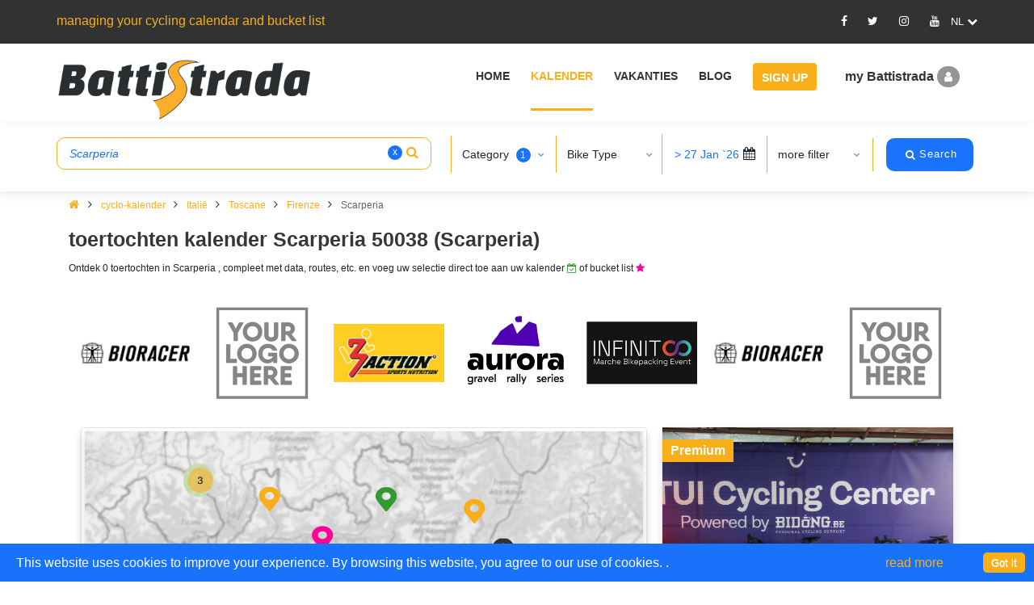

--- FILE ---
content_type: text/html; charset=utf-8
request_url: https://battistrada.com/nl/cyclo-kalender/italie/scarperia/toertochten/?ci=55764&category=19
body_size: 26682
content:



<!DOCTYPE html>
<html lang="en">
<head>
    <meta charset="utf-8" />
    <meta name="viewport" content="width=device-width, initial-scale=1.0" />
    <title>toertochten kalender Scarperia 50038 (Scarperia) 2026-2027 | Battistrada</title>


        <meta name="description" lang="nl" content="Ontdek kalender toertochten Scarperia 50038 (Scarperia)  Toscane (IT), compleet met data, routes, etc. en voeg uw selectie direct toe aan uw kalender of bucket list." />


    <!-- Favicon -->
    <link rel="shortcut icon" href="/images/favicon.ico" />

    <!-- Google Tag Manager -->
    <script>
        (function (w, d, s, l, i) {
            w[l] = w[l] || []; w[l].push({
                'gtm.start':
                    new Date().getTime(), event: 'gtm.js'
            }); var f = d.getElementsByTagName(s)[0],
                j = d.createElement(s), dl = l != 'dataLayer' ? '&l=' + l : ''; j.async = true; j.src =
                    'https://www.googletagmanager.com/gtm.js?id=' + i + dl; f.parentNode.insertBefore(j, f);
        })(window, document, 'script', 'dataLayer', 'GTM-PCRNSH5');</script>
    <!-- End Google Tag Manager -->

        <link rel="canonical" href="https://battistrada.com/nl/cyclo-kalender/italie/scarperia/toertochten/?ci=55764&category=19" />

            <link rel="alternate" hreflang="en" href="https://battistrada.com/en/cycling-calendar/italy/scarperia/bike-rides/?ci=55764&category=19" />
            <link rel="alternate" hreflang="nl" href="https://battistrada.com/nl/cyclo-kalender/italie/scarperia/toertochten/?ci=55764&category=19" />
            <link rel="alternate" hreflang="fr" href="https://battistrada.com/fr/calendrier-cyclosportives/italie/scarperia/randonnees/?ci=55764&category=19" />
            <link rel="alternate" hreflang="es" href="https://battistrada.com/es/calendario-marchas-cicloturistas/italia/scarperia/paseos-en-bicicleta/?ci=55764&category=19" />
            <link rel="alternate" hreflang="it" href="https://battistrada.com/it/calendario-cicloturismo/italia/scarperia/cicloraduni/?ci=55764&category=19" />

    <link rel="stylesheet" type="text/css" href="/css/plugins/font-awesome-calendar.min.css">


    
    

        <style type="text/css">
            ::-moz-selection { /* Code for Firefox */
                background: #f9af19 !important;
                color: #fff !important;
            }

            ::selection {
                background: #f9af19 !important;
                color: #fff !important;
            }

            .tooltip {
                display: inline;
                position: relative;
            }

                .tooltip:hover {
                    color: #c00;
                    text-decoration: none;
                }

                    .tooltip:hover:after {
                        background: #111;
                        background: rgba(0, 0, 0, .8);
                        border-radius: .5em;
                        bottom: 1.35em;
                        color: #fff;
                        content: attr(title);
                        display: block;
                        left: 1em;
                        padding: .3em 1em;
                        position: absolute;
                        text-shadow: 0 1px 0 #000;
                        white-space: nowrap;
                        z-index: 98;
                    }

                    .tooltip:hover:before {
                        border: solid;
                        border-color: #111 transparent;
                        border-color: rgba(0, 0, 0, .8) transparent;
                        border-width: .4em .4em 0 .4em;
                        bottom: 1em;
                        content: "";
                        display: block;
                        left: 2em;
                        position: absolute;
                        z-index: 99;
                    }

            .hear {
                height: 50px !important;
            }
        </style>

        <link rel="stylesheet" type="text/css" href="/css/plugins/bootstrap-calendar.min.css" />
        <link rel="stylesheet" type="text/css" href="/css/plugins/mega_menu-calendar.min.css" />
        <link rel="stylesheet" type="text/css" href="/css/plugins/owl.carousel.min.css" />
        <link rel="stylesheet" type="text/css" href="/css/typography-calendar.min.css" />
        <!-- Shortcodes -->
        <link rel="stylesheet" type="text/css" href="/css/shortcodes/calendar-shortcodes.min.css" />
        <!-- Style -->
        <link rel="stylesheet" type="text/css" href="/css/style-calendar.min.css" />
        <link rel="stylesheet" type="text/css" href="/css/responsive-calendar.min.css" />
        <link rel="stylesheet" type="text/css" href="/css/PagedList.min.css" />
        <link rel="stylesheet" href="/css/jquery-ui-calendar.min.css" />
        <!-- flag-css -->
        <script rel="preload" src="https://cdnjs.cloudflare.com/ajax/libs/jquery/3.4.1/jquery.min.js"></script>
        <script defer src="/cdn/jquery.validate.min.js"></script>
        <script defer src="/cdn/jquery.validate.unobtrusive.min.js"></script>
        <!--style-customizer.min.js-->
        <!-- plugins-jquery -->
        <script rel="preload" src="/js/plugins-jquery-calendar.min.js"></script>
        <script>var plugin_path = 'js/';</script>
        <script defer src="/js/multiselect.min.js"></script>
        <script defer src="/js/jquery.validate.min.js"></script>
        <script defer src="/js/CommanLayout.min.js"></script>
        <script defer src="/js/jquery-nice-select/jquery-nice-select.min.js"></script>
        <link rel="stylesheet" type="text/css" href="/css/custom-calendar.min.css" />
        <link rel="stylesheet" type="text/css" href="/cdn/select2-calendar.min.css" />
        <link rel="stylesheet" type="text/css" href="/css/plugins/bootstrap-datetimepicker.min.css" />
        <script type="text/javascript" src="/js/jquery-ui-calendar.min.js"></script>
        <script defer type="text/javascript" src="/js/custom-calendar.min.js"></script>


    

<script type="text/javascript">!function(T,l,y){var S=T.location,k="script",D="instrumentationKey",C="ingestionendpoint",I="disableExceptionTracking",E="ai.device.",b="toLowerCase",w="crossOrigin",N="POST",e="appInsightsSDK",t=y.name||"appInsights";(y.name||T[e])&&(T[e]=t);var n=T[t]||function(d){var g=!1,f=!1,m={initialize:!0,queue:[],sv:"5",version:2,config:d};function v(e,t){var n={},a="Browser";return n[E+"id"]=a[b](),n[E+"type"]=a,n["ai.operation.name"]=S&&S.pathname||"_unknown_",n["ai.internal.sdkVersion"]="javascript:snippet_"+(m.sv||m.version),{time:function(){var e=new Date;function t(e){var t=""+e;return 1===t.length&&(t="0"+t),t}return e.getUTCFullYear()+"-"+t(1+e.getUTCMonth())+"-"+t(e.getUTCDate())+"T"+t(e.getUTCHours())+":"+t(e.getUTCMinutes())+":"+t(e.getUTCSeconds())+"."+((e.getUTCMilliseconds()/1e3).toFixed(3)+"").slice(2,5)+"Z"}(),iKey:e,name:"Microsoft.ApplicationInsights."+e.replace(/-/g,"")+"."+t,sampleRate:100,tags:n,data:{baseData:{ver:2}}}}var h=d.url||y.src;if(h){function a(e){var t,n,a,i,r,o,s,c,u,p,l;g=!0,m.queue=[],f||(f=!0,t=h,s=function(){var e={},t=d.connectionString;if(t)for(var n=t.split(";"),a=0;a<n.length;a++){var i=n[a].split("=");2===i.length&&(e[i[0][b]()]=i[1])}if(!e[C]){var r=e.endpointsuffix,o=r?e.location:null;e[C]="https://"+(o?o+".":"")+"dc."+(r||"services.visualstudio.com")}return e}(),c=s[D]||d[D]||"",u=s[C],p=u?u+"/v2/track":d.endpointUrl,(l=[]).push((n="SDK LOAD Failure: Failed to load Application Insights SDK script (See stack for details)",a=t,i=p,(o=(r=v(c,"Exception")).data).baseType="ExceptionData",o.baseData.exceptions=[{typeName:"SDKLoadFailed",message:n.replace(/\./g,"-"),hasFullStack:!1,stack:n+"\nSnippet failed to load ["+a+"] -- Telemetry is disabled\nHelp Link: https://go.microsoft.com/fwlink/?linkid=2128109\nHost: "+(S&&S.pathname||"_unknown_")+"\nEndpoint: "+i,parsedStack:[]}],r)),l.push(function(e,t,n,a){var i=v(c,"Message"),r=i.data;r.baseType="MessageData";var o=r.baseData;return o.message='AI (Internal): 99 message:"'+("SDK LOAD Failure: Failed to load Application Insights SDK script (See stack for details) ("+n+")").replace(/\"/g,"")+'"',o.properties={endpoint:a},i}(0,0,t,p)),function(e,t){if(JSON){var n=T.fetch;if(n&&!y.useXhr)n(t,{method:N,body:JSON.stringify(e),mode:"cors"});else if(XMLHttpRequest){var a=new XMLHttpRequest;a.open(N,t),a.setRequestHeader("Content-type","application/json"),a.send(JSON.stringify(e))}}}(l,p))}function i(e,t){f||setTimeout(function(){!t&&m.core||a()},500)}var e=function(){var n=l.createElement(k);n.src=h;var e=y[w];return!e&&""!==e||"undefined"==n[w]||(n[w]=e),n.onload=i,n.onerror=a,n.onreadystatechange=function(e,t){"loaded"!==n.readyState&&"complete"!==n.readyState||i(0,t)},n}();y.ld<0?l.getElementsByTagName("head")[0].appendChild(e):setTimeout(function(){l.getElementsByTagName(k)[0].parentNode.appendChild(e)},y.ld||0)}try{m.cookie=l.cookie}catch(p){}function t(e){for(;e.length;)!function(t){m[t]=function(){var e=arguments;g||m.queue.push(function(){m[t].apply(m,e)})}}(e.pop())}var n="track",r="TrackPage",o="TrackEvent";t([n+"Event",n+"PageView",n+"Exception",n+"Trace",n+"DependencyData",n+"Metric",n+"PageViewPerformance","start"+r,"stop"+r,"start"+o,"stop"+o,"addTelemetryInitializer","setAuthenticatedUserContext","clearAuthenticatedUserContext","flush"]),m.SeverityLevel={Verbose:0,Information:1,Warning:2,Error:3,Critical:4};var s=(d.extensionConfig||{}).ApplicationInsightsAnalytics||{};if(!0!==d[I]&&!0!==s[I]){var c="onerror";t(["_"+c]);var u=T[c];T[c]=function(e,t,n,a,i){var r=u&&u(e,t,n,a,i);return!0!==r&&m["_"+c]({message:e,url:t,lineNumber:n,columnNumber:a,error:i}),r},d.autoExceptionInstrumented=!0}return m}(y.cfg);function a(){y.onInit&&y.onInit(n)}(T[t]=n).queue&&0===n.queue.length?(n.queue.push(a),n.trackPageView({})):a()}(window,document,{
src: "https://js.monitor.azure.com/scripts/b/ai.2.min.js", // The SDK URL Source
crossOrigin: "anonymous", 
cfg: { // Application Insights Configuration
    connectionString: 'InstrumentationKey=a14fa342-0ff0-438e-bf4a-e3fec63b6fd1;IngestionEndpoint=https://westeurope-5.in.applicationinsights.azure.com/;LiveEndpoint=https://westeurope.livediagnostics.monitor.azure.com/;ApplicationId=b431be78-8610-4ce4-8195-6ac3cffd944c'
}});</script></head>
<body>
    <!-- Google Tag Manager (noscript) -->
    <noscript>
        <iframe src="https://www.googletagmanager.com/ns.html?id=GTM-PCRNSH5"
                height="0" width="0" style="display:none;visibility:hidden"></iframe>
    </noscript>
    <!-- End Google Tag Manager (noscript) -->
    <div class="loader-container-fluid">
        <div id="pre-loader">
            <img src="/images/pre-loader/loader-01.svg" alt="">
        </div>
    </div>

    <header id="header" class="header light topbar-dark">
        <div class="topbar top-bar-height">
            <div class="container">
                <div class="row">

                    <div class="col-lg-6 col-md-6 xs-mb-10">
                        <div class="topbar-call text-center text-md-left">
                            <p>managing your cycling calendar and bucket list</p>
                        </div>
                    </div>

                    <div id="SocialMedia" class="col-lg-6 col-md-6">
                       
                        
<div class="topbar-social text-center text-md-right">
    <ul>
                <li class="fa-icon-div"><a id="Facebook" target="_blank" title="Facebook" href="https://www.facebook.com/battistrada.net"><i class="fa_social_icon fa fa-facebook"></i></a></li>
                <li class="fa-icon-div"><a id="Twitter" target="_blank" title="Twitter" href="https://twitter.com/BattistradaC"><i class="fa_social_icon fa fa-twitter"></i></a></li>
                <li class="fa-icon-div"><a id="Instagram" target="_blank" title="Instagram" href="https://www.instagram.com/battistradacycling/"><i class="fa_social_icon fa fa-instagram"></i></a></li>
                <li class="fa-icon-div"><a id="Youtube" target="_blank" title="Youtube" href="https://www.youtube.com/channel/UC3UaKX9OJs1u1Uhw68hi6Iw"><i class="fa_social_icon fa fa-youtube"></i></a></li>
        <li class="dropdown">
            <div class="dropdown-toggle after ml-0 cursor-pointer" data-toggle="dropdown" aria-haspopup="true" aria-expanded="false"><span class="flag flag-us" id="lblselectedLang"> </span> <i class="fa fa-chevron-down"></i></div>
            <div class="dropdown-menu dropdown-menu-right bg-dark" aria-labelledby="dropdown09">

                        <a class="dropdown-item mx-0 fl-hover" href="https://battistrada.com/en/cycling-calendar/italy/scarperia/bike-rides/?ci=55764&amp;category=19">engels</a>
                        <a class="dropdown-item mx-0 fl-hover" href="https://battistrada.com/nl/cyclo-kalender/italie/scarperia/toertochten/?ci=55764&amp;category=19">nederlands</a>
                        <a class="dropdown-item mx-0 fl-hover" href="https://battistrada.com/fr/calendrier-cyclosportives/italie/scarperia/randonnees/?ci=55764&amp;category=19">frans</a>
                        <a class="dropdown-item mx-0 fl-hover" href="https://battistrada.com/es/calendario-marchas-cicloturistas/italia/scarperia/paseos-en-bicicleta/?ci=55764&amp;category=19">spaans</a>
                        <a class="dropdown-item mx-0 fl-hover" href="https://battistrada.com/it/calendario-cicloturismo/italia/scarperia/cicloraduni/?ci=55764&amp;category=19">italiaans</a>
            </div>
        </li>
    </ul>
</div>




                    </div>

                </div>
            </div>
        </div>

        <!--=================================
        mega menu -->

        


<style>

    /* .btn-pad {
        padding: 7px 10px 3px 10px !important;
    }*/
    .upgradeBtn .btn-warning {
        background-color: #1973FA !important;
        border-color: #1973FA !important;
        color: #ffffff !important;
    }

        .upgradeBtn .btn-warning:hover {
            color: #333333 !important;
        }

    .upgradeBtn .btn-blue {
        background-color: #1973FA !important;
        border-color: #1973FA !important;
        color: #ffffff !important;
    }

        .upgradeBtn .btn-blue:hover {
            color: #333333 !important;
        }

    #header.topbar-dark .menu .menu-bar > ul > li.upgradeBtn > a {
        padding: 7px 12px 3px 10px !important;
    }

        #header.topbar-dark .menu .menu-bar > ul > li.upgradeBtn > a:hover {
            border-bottom: 3px solid transparent;
            color: #fff;
        }

    .btn-r-shift {
        padding: 7px 10px 3px 84px !important;
    }

    .userMenu .userMenu-active {
        padding-left: 36px !important;
    }
</style>

<div class="menu container-fluid">
    <!-- menu start -->
    <nav id="menu" class="mega-menu">
        <!-- menu list items container -->
        <section class="menu-list-items menu-bar-height">
            <div class="container-fluid">
                <div class="container">
                    <div class="row">
                        <input type="text" id="calendarMemberId" value="0" hidden />
                        <div class="col-lg-12 col-md-12">
                            <!-- menu logo -->
                            <ul class="menu-logo">
                                <li>
                                    <a href="https://battistrada.com/nl/home/"><img id="logo_img" src="/images/Logo-Battistrada.png" alt="logo"> </a>
                                </li>
                            </ul>
                            <!-- menu links -->
                            <div class="menu-bar">
                                <ul class="menu-links">

                                                    <li>
                                                            <a href="https://battistrada.com/nl/home/"> Home </a>
                                                    </li>
                                                    <li class="active">
                                                            <a href="https://battistrada.com/nl/cyclo-kalender/"> Kalender </a>
                                                    </li>
                                                    <li>
                                                            <a href="https://battistrada.com/nl/fietsvakanties/"> Vakanties </a>
                                                    </li>
                                                    <li>
                                                            <a href="https://battistrada.com/nl/fietsblog/"> Blog </a>
                                                    </li>

                                        <li class="signupBtn">
                                            <a href="/nl/signup/" class="btn btn-warning">Sign Up</a>
                                        </li>
                                        <li class="userMenu">
                                            <div class="dropdown">
                                                <div data-bs-toggle="modal" data-bs-target="#myModal" class="userProfile cursor-pointer SingupSetBackGround">
                                                    my Battistrada
                                                    <i class="fa fa-user  SingupSetStyleI"></i>
                                                </div>
                                            </div>
                                        </li>
                                </ul>
                            </div>
                        </div>
                    </div>
                </div>
            </div>
        </section>
    </nav>
    <!-- menu end -->
</div>




    </header>



    <!--=================================header -->
    
 
 



<style>
    .pagination .page-item border-0 {
        display: none !important;
    }

    .cal-icon-green {
        color: #339933 !important;
    }

    .fa-file-code-o:before {
        content: "\f1c9"
    }

    .map-sm-close {
        display: none;
    }

    .map-lg-close {
        display: block;
    }


    .pdr-2 {
        padding: 0px 4px;
    }

    .btn-mp-model_fx {
        background: #fff;
        padding: 9px 20px;
        border-radius: 4px;
        border: 1px solid #f7b32e;
        font-weight: 600;
        font-size: 20px;
    }

    .ev-icon-confirmed {
        color: #339933 !important;
    }

    .ev-icon-new {
        color: #ffffff !important;
        background-color: #0045AD !important;
        padding-bottom: 2px;
        padding-left: 3px;
        padding-right: 3px;
    }

    .btn-img-map {
        position: absolute;
        bottom: 0;
        background: #fff;
        padding: 8px 22px;
        border-radius: 4px;
        border: 1px solid #f7b32e;
        margin-bottom: 13px;
        color: #f7b32e;
        margin-left: -100px;
        font-weight: 600;
        font-size: 20px;
    }
</style>
<div class="wrapper">
    <style>
    .dropdown-menu.dropdown-text.px-3.category-section {
        top: 40px !important;
        transform: none !important;
    }

    .input-mcheck-box {
        width: 20px !important;
        height: 15px !important;
        background: transparent;
        z-index: 1;
    }

    .search-hdr-ht-show {
        height: 22.4rem !important;
        transition-delay: 1ms !important;
    }

    .search-hdr-ht-hide {
        height: 8.4rem !important;
        transition-delay: 350ms !important;
    }
</style>

<div class="header search-header-light ">
    <div id="divAreaMoreFilter">
        <!---start hiden field for search items-->
        <input type="hidden" id="txt_srch_pickorder" value="2" />
        <input type="hidden" id="txt_backSrch_fromDate" value="1/1/2026 12:00:00 AM" />
        <input type="hidden" id="txt_srch_pageUrl" value="cyclo-kalender" />
        <input type="hidden" id="txt_srch_baseUrl" value="https://battistrada.com" />
        <input type="hidden" id="txt_srch_countryUrlStatus" value="Region" />
        <input type="hidden" id="txt_srch_locationValue" value="Scarperia" />
        <input type="hidden" id="txt_srch_UrlNameStatus" value="City" />
        <input type="hidden" id="txt_srch_searchUrl" value="cyclo-kalender/italie/scarperia/?ci=55764" />
        <input type="hidden" id="txt_srch_bikeTypesData" value="[{&quot;BikeTypeId&quot;:1,&quot;BikeTypeUrl&quot;:&quot;racefiets&quot;},{&quot;BikeTypeId&quot;:2,&quot;BikeTypeUrl&quot;:&quot;mountainbike&quot;},{&quot;BikeTypeId&quot;:3,&quot;BikeTypeUrl&quot;:&quot;cyclocross&quot;},{&quot;BikeTypeId&quot;:4,&quot;BikeTypeUrl&quot;:&quot;gravel&quot;},{&quot;BikeTypeId&quot;:5,&quot;BikeTypeUrl&quot;:&quot;fat-bike&quot;},{&quot;BikeTypeId&quot;:6,&quot;BikeTypeUrl&quot;:&quot;handbike&quot;},{&quot;BikeTypeId&quot;:7,&quot;BikeTypeUrl&quot;:&quot;e-bike&quot;}]" />
        <input type="hidden" id="txt_srch_categoriesData" value="[{&quot;CategoryId&quot;:1,&quot;CategoryUrl&quot;:&quot;wielerwedstrijden&quot;},{&quot;CategoryId&quot;:2,&quot;CategoryUrl&quot;:&quot;granfondo&quot;},{&quot;CategoryId&quot;:3,&quot;CategoryUrl&quot;:&quot;cyclos&quot;},{&quot;CategoryId&quot;:4,&quot;CategoryUrl&quot;:&quot;tijdritten&quot;},{&quot;CategoryId&quot;:5,&quot;CategoryUrl&quot;:&quot;ploegentijdritten&quot;},{&quot;CategoryId&quot;:6,&quot;CategoryUrl&quot;:&quot;duatlon&quot;},{&quot;CategoryId&quot;:7,&quot;CategoryUrl&quot;:&quot;triatlon&quot;},{&quot;CategoryId&quot;:8,&quot;CategoryUrl&quot;:&quot;cross-country-marathon&quot;},{&quot;CategoryId&quot;:9,&quot;CategoryUrl&quot;:&quot;virtueel&quot;},{&quot;CategoryId&quot;:10,&quot;CategoryUrl&quot;:&quot;rittenkoersen&quot;},{&quot;CategoryId&quot;:11,&quot;CategoryUrl&quot;:&quot;ultra-fietstochten&quot;},{&quot;CategoryId&quot;:12,&quot;CategoryUrl&quot;:&quot;bikepacking&quot;},{&quot;CategoryId&quot;:13,&quot;CategoryUrl&quot;:&quot;klimtijdritten&quot;},{&quot;CategoryId&quot;:14,&quot;CategoryUrl&quot;:&quot;strandraces&quot;},{&quot;CategoryId&quot;:15,&quot;CategoryUrl&quot;:&quot;retrokoersen&quot;},{&quot;CategoryId&quot;:16,&quot;CategoryUrl&quot;:&quot;downhill&quot;},{&quot;CategoryId&quot;:17,&quot;CategoryUrl&quot;:&quot;enduro&quot;},{&quot;CategoryId&quot;:18,&quot;CategoryUrl&quot;:&quot;multisport&quot;},{&quot;CategoryId&quot;:19,&quot;CategoryUrl&quot;:&quot;toertochten&quot;},{&quot;CategoryId&quot;:20,&quot;CategoryUrl&quot;:&quot;mtb-orientatie&quot;}]" />
        <!---end hiden field for search items-->

        <div class="search-hdr-ht">
            <div class="container-fluid">
                <div class="container cal-search-pr">
                    <div class="row search-row py-3">
                        <div class="col-md-5 pr-md-0">
                            <div class="row">
                                <div class="col-md-12 pr-md-4">
                                    <div class="form-group border-orange mt-1 rounded-10 rounded my-0 bg-transparent has-search mb-search">
                                        <input type="text" class="form-control bg-transparent" id="search" placeholder="zoek op Land, Regio, Evenement, ... " name="LocationValue" value="Scarperia"> <span id="removesrc" class="remove-search cursor-pointer">x</span>
                                        <span class="fa fa-search form-control-orange"></span>
                                    </div>
                                    <div class="col-12 d-none" id="IdxLoading" style="background: #fff;padding: 12px 10px 12px 20px;position:absolute;z-index:1;">loading ...</div>
                                </div>
                            </div>

                        </div>
                        <div class="col-md-7 show-results">
                            <h5 id="toogle-more-filter" class="d-block d-md-none font-14 w-100 mt-3 mb-2 px-2 ml-1 text-decoration-underline text-yellow" data-toggle="collapse" data-target="#exp-src">meer filters +</h5>
                            <div class="search-select-section collapse" id="exp-src">
                                <div class="border-left-or border-left-or-sm sss-child">
                                    <div class="dropdown">
                                        <button class="btn btn-default w-100 shadow-none text-left py-2 dropdown-toggle" type="button" data-toggle="dropdown">
                                            <span class="dropdown-text-category"> Category</span>
                                            <span class="txtcategory"></span>
                                            <span class="caret"></span>
                                        </button>
                                        <ul class="dropdown-menu dropdown-text px-3 category-section">
                                                        <li>
                                                                <div class="option-link text-dark multi-checkbox-search">
                                                                    <label id="categorytxt">
                                                                        <input name='catoptions[]' type="checkbox" class="input-mcheck-box option category" value='12' />
                                                                        <i class="input-helper"></i>
                                                                        <span class="ml-1">bikepacking</span>
                                                                    </label>
                                                                </div>
                                                        </li>
                                                        <li>
                                                                <div class="option-link text-dark multi-checkbox-search">
                                                                    <label id="categorytxt">
                                                                        <input name='catoptions[]' type="checkbox" class="input-mcheck-box option category" value='3' />
                                                                        <i class="input-helper"></i>
                                                                        <span class="ml-1">cyclo</span>
                                                                    </label>
                                                                </div>
                                                        </li>
                                                        <li>
                                                                <div class="option-link text-dark multi-checkbox-search">
                                                                    <label id="categorytxt">
                                                                        <input name='catoptions[]' type="checkbox" class="input-mcheck-box option category" value='16' />
                                                                        <i class="input-helper"></i>
                                                                        <span class="ml-1">downhill</span>
                                                                    </label>
                                                                </div>
                                                        </li>
                                                        <li>
                                                                <div class="option-link text-dark multi-checkbox-search">
                                                                    <label id="categorytxt">
                                                                        <input name='catoptions[]' type="checkbox" class="input-mcheck-box option category" value='6' />
                                                                        <i class="input-helper"></i>
                                                                        <span class="ml-1">duatlon</span>
                                                                    </label>
                                                                </div>
                                                        </li>
                                                        <li>
                                                                <div class="option-link text-dark multi-checkbox-search">
                                                                    <label id="categorytxt">
                                                                        <input name='catoptions[]' type="checkbox" class="input-mcheck-box option category" value='17' />
                                                                        <i class="input-helper"></i>
                                                                        <span class="ml-1">enduro</span>
                                                                    </label>
                                                                </div>
                                                        </li>
                                                        <li>
                                                                <div class="option-link text-dark multi-checkbox-search">
                                                                    <label id="categorytxt">
                                                                        <input name='catoptions[]' type="checkbox" class="input-mcheck-box option category" value='2' />
                                                                        <i class="input-helper"></i>
                                                                        <span class="ml-1">granfondo</span>
                                                                    </label>
                                                                </div>
                                                        </li>
                                                        <li>
                                                                <div class="option-link text-dark multi-checkbox-search">
                                                                    <label id="categorytxt">
                                                                        <input name='catoptions[]' type="checkbox" class="input-mcheck-box option category" value='13' />
                                                                        <i class="input-helper"></i>
                                                                        <span class="ml-1">klimtijdrit</span>
                                                                    </label>
                                                                </div>
                                                        </li>
                                                        <li>
                                                                <div class="option-link text-dark multi-checkbox-search">
                                                                    <label id="categorytxt">
                                                                        <input name='catoptions[]' type="checkbox" class="input-mcheck-box option category" value='18' />
                                                                        <i class="input-helper"></i>
                                                                        <span class="ml-1">multisport</span>
                                                                    </label>
                                                                </div>
                                                        </li>
                                                        <li>
                                                                <div class="option-link text-dark multi-checkbox-search">
                                                                    <label id="categorytxt">
                                                                        <input name='catoptions[]' type="checkbox" class="input-mcheck-box option category" value='20' />
                                                                        <i class="input-helper"></i>
                                                                        <span class="ml-1">ori&#xEB;ntatie</span>
                                                                    </label>
                                                                </div>
                                                        </li>
                                                        <li>
                                                                <div class="option-link text-dark multi-checkbox-search">
                                                                    <label id="categorytxt">
                                                                        <input name='catoptions[]' type="checkbox" class="input-mcheck-box option category" value='5' />
                                                                        <i class="input-helper"></i>
                                                                        <span class="ml-1">ploegentijdrit</span>
                                                                    </label>
                                                                </div>
                                                        </li>
                                                        <li>
                                                                <div class="option-link text-dark multi-checkbox-search">
                                                                    <label id="categorytxt">
                                                                        <input name='catoptions[]' type="checkbox" class="input-mcheck-box option category" value='15' />
                                                                        <i class="input-helper"></i>
                                                                        <span class="ml-1">retrokoers</span>
                                                                    </label>
                                                                </div>
                                                        </li>
                                                        <li>
                                                                <div class="option-link text-dark multi-checkbox-search">
                                                                    <label id="categorytxt">
                                                                        <input name='catoptions[]' type="checkbox" class="input-mcheck-box option category" value='10' />
                                                                        <i class="input-helper"></i>
                                                                        <span class="ml-1">rittenkoers</span>
                                                                    </label>
                                                                </div>
                                                        </li>
                                                        <li>
                                                                <div class="option-link text-dark multi-checkbox-search">
                                                                    <label id="categorytxt">
                                                                        <input name='catoptions[]' type="checkbox" class="input-mcheck-box option category" value='14' />
                                                                        <i class="input-helper"></i>
                                                                        <span class="ml-1">strandrace</span>
                                                                    </label>
                                                                </div>
                                                        </li>
                                                        <li>
                                                                <div class="option-link text-dark multi-checkbox-search">
                                                                    <label id="categorytxt">
                                                                        <input name='catoptions[]' type="checkbox" class="input-mcheck-box option category" value='4' />
                                                                        <i class="input-helper"></i>
                                                                        <span class="ml-1">tijdrit</span>
                                                                    </label>
                                                                </div>
                                                        </li>
                                                        <li>
                                                                <div class="option-link text-dark multi-checkbox-search">
                                                                    <label id="categorytxt">
                                                                        <input name='catoptions[]' type="checkbox" class="input-mcheck-box option category" value='19' checked="checked" />
                                                                        <i class="input-helper"></i>
                                                                        <span class="ml-1">toertocht</span>
                                                                    </label>
                                                                </div>
                                                        </li>
                                                        <li>
                                                                <div class="option-link text-dark multi-checkbox-search">
                                                                    <label id="categorytxt">
                                                                        <input name='catoptions[]' type="checkbox" class="input-mcheck-box option category" value='7' />
                                                                        <i class="input-helper"></i>
                                                                        <span class="ml-1">triatlon</span>
                                                                    </label>
                                                                </div>
                                                        </li>
                                                        <li>
                                                                <div class="option-link text-dark multi-checkbox-search">
                                                                    <label id="categorytxt">
                                                                        <input name='catoptions[]' type="checkbox" class="input-mcheck-box option category" value='11' />
                                                                        <i class="input-helper"></i>
                                                                        <span class="ml-1">ultra</span>
                                                                    </label>
                                                                </div>
                                                        </li>
                                                        <li>
                                                                <div class="option-link text-dark multi-checkbox-search">
                                                                    <label id="categorytxt">
                                                                        <input name='catoptions[]' type="checkbox" class="input-mcheck-box option category" value='9' />
                                                                        <i class="input-helper"></i>
                                                                        <span class="ml-1">virtueel</span>
                                                                    </label>
                                                                </div>
                                                        </li>
                                                        <li>
                                                                <div class="option-link text-dark multi-checkbox-search">
                                                                    <label id="categorytxt">
                                                                        <input name='catoptions[]' type="checkbox" class="input-mcheck-box option category" value='1' />
                                                                        <i class="input-helper"></i>
                                                                        <span class="ml-1">wedstrijd</span>
                                                                    </label>
                                                                </div>
                                                        </li>
                                                        <li>
                                                                <div class="option-link text-dark multi-checkbox-search">
                                                                    <label id="categorytxt">
                                                                        <input name='catoptions[]' type="checkbox" class="input-mcheck-box option category" value='8' />
                                                                        <i class="input-helper"></i>
                                                                        <span class="ml-1">XCM marathon</span>
                                                                    </label>
                                                                </div>
                                                        </li>
                                            <li>
                                                <button type="button" class="button btn-bg-blue text-nowrap rounded-10 rounded border-0 btnSearchResult">
                                                    <i class="fa fa-search"></i>
                                                    <span>Search</span>
                                                </button>
                                            </li>
                                        </ul>
                                    </div>
                                </div>
                                <div class="border-left-or border-left-or-sm sss-child">
                                    <div class="dropdown">
                                        <button class="btn btn-default w-100 shadow-none text-left py-2 dropdown-toggle" type="button" data-toggle="dropdown">
                                            <span class="dropdown-text-bike"> Bike Type</span>
                                            <span class="txtBike"></span>
                                            <span class="caret"></span>
                                        </button>
                                        <ul class="dropdown-menu dropdown-text px-3 category-section">
                                                        <li>
                                                                <div class="option-link text-dark multi-checkbox-search">
                                                                    <label>
                                                                        <input name='bikeoptions[]' type="checkbox" class="input-mcheck-box option bike" value='3 ' />
                                                                        <i class="input-helper"></i>
                                                                        <span class="ml-1">cyclocross</span>
                                                                    </label>
                                                                </div>
                                                        </li>
                                                        <li>
                                                                <div class="option-link text-dark multi-checkbox-search">
                                                                    <label>
                                                                        <input name='bikeoptions[]' type="checkbox" class="input-mcheck-box option bike" value='7 ' />
                                                                        <i class="input-helper"></i>
                                                                        <span class="ml-1">e-bike</span>
                                                                    </label>
                                                                </div>
                                                        </li>
                                                        <li>
                                                                <div class="option-link text-dark multi-checkbox-search">
                                                                    <label>
                                                                        <input name='bikeoptions[]' type="checkbox" class="input-mcheck-box option bike" value='5 ' />
                                                                        <i class="input-helper"></i>
                                                                        <span class="ml-1">fat bike</span>
                                                                    </label>
                                                                </div>
                                                        </li>
                                                        <li>
                                                                <div class="option-link text-dark multi-checkbox-search">
                                                                    <label>
                                                                        <input name='bikeoptions[]' type="checkbox" class="input-mcheck-box option bike" value='4 ' />
                                                                        <i class="input-helper"></i>
                                                                        <span class="ml-1">gravel</span>
                                                                    </label>
                                                                </div>
                                                        </li>
                                                        <li>
                                                                <div class="option-link text-dark multi-checkbox-search">
                                                                    <label>
                                                                        <input name='bikeoptions[]' type="checkbox" class="input-mcheck-box option bike" value='6 ' />
                                                                        <i class="input-helper"></i>
                                                                        <span class="ml-1">handbike</span>
                                                                    </label>
                                                                </div>
                                                        </li>
                                                        <li>
                                                                <div class="option-link text-dark multi-checkbox-search">
                                                                    <label>
                                                                        <input name='bikeoptions[]' type="checkbox" class="input-mcheck-box option bike" value='2 ' />
                                                                        <i class="input-helper"></i>
                                                                        <span class="ml-1">mtb</span>
                                                                    </label>
                                                                </div>
                                                        </li>
                                                        <li>
                                                                <div class="option-link text-dark multi-checkbox-search">
                                                                    <label>
                                                                        <input name='bikeoptions[]' type="checkbox" class="input-mcheck-box option bike" value='1 ' />
                                                                        <i class="input-helper"></i>
                                                                        <span class="ml-1">weg</span>
                                                                    </label>
                                                                </div>
                                                        </li>
                                            <li>
                                                <button type="button" class="button btn-bg-blue rounded-10 text-nowrap rounded border-0 btnSearchResult">
                                                    <i class="fa fa-search"></i>
                                                    <span>Search</span>
                                                </button>
                                            </li>
                                        </ul>
                                    </div>
                                </div>
                                <div class="border-left-or border-left-or-sm sss-child">
                                    <div class="form-group mb-0 date-bg">
                                        <div class='input-group date datetimepicker' id='datetimepicker3' data-format="> D MMM `YY">
                                            <span class="input-group-prepend bg-transparent" id="box2">
                                                <input type="text" class="form-control" onblur="CalendarDateSrchBtnActive()" id="txtEventDate" style="color: #1973fa !important; padding: 0 0 0 0px !important;" aria-describedby="txtEventDate" placeholder="when >" name="SearchCalendarModel.eventdate" value="27/Jan/26">

                                                <span class="fa fa-calendar"></span>
                                            </span>
                                        </div>
                                    </div>
                                </div>
                                <div class="border-left-or border-left-or-sm sss-child">
                                    <div class="dropdown mfilter">
                                        <button class="btn btn-default w-100 shadow-none text-left py-2 dropdown-toggle" type="button" data-toggle="dropdown">
                                            <span class="dropdown-text"> more filter</span>
                                            <span class="txtMoreFilter"></span>
                                            <span class="caret"></span>
                                        </button>
                                        <ul class="dropdown-menu dropdown-text px-3">
                                            <li>
                                                <div class="font-12 mb-2">
                                                    <i class="fa fa-arrows-h fa-lg px-1" aria-hidden="true"></i>
                                                    Distance(km)
                                                </div>
                                                <div class="row">
                                                    <div class="col-6 px-1">
                                                        <div class="form-group">
                                                            <input type="number" class="form-control-input w-100" id="txtDistanceMin" aria-describedby="txtDistanceMin" placeholder="min" name="SearchCalendarModel.distancemin" value="">
                                                        </div>
                                                    </div>
                                                    <div class="col-6 px-1">
                                                        <div class="form-group">
                                                            <input type="number" class="form-control-input w-100 addDistcolore" id="txtDistancemax" aria-describedby="txtDistancemax" placeholder="max" name="SearchCalendarModel.distancemax" value="">
                                                        </div>
                                                    </div>
                                                </div>
                                                <div class="font-12 mb-2">
                                                    <i class="fa fa-arrows-v fa-lg px-1" aria-hidden="true"></i>
                                                    Elevation(m)
                                                </div>
                                                <div class="row">
                                                    <div class="col-6 px-1">
                                                        <div class="form-group">
                                                            <input type="number" class="form-control-input w-100" id="txtElevationMin" aria-describedby="txtElevationMin" placeholder="min" name="SearchCalendarModel.elevationmin" value="">
                                                        </div>
                                                    </div>
                                                    <div class="col-6 px-1">
                                                        <div class="form-group">
                                                            <input type="number" class="form-control-input w-100 addElevcolore" id="txtElevationMax" aria-describedby="txtElevationMax" placeholder="max" name="SearchCalendarModel.elevationmax" value="">
                                                        </div>
                                                    </div>
                                                </div>
                                            </li>
                                            <li>
                                                <button type="button" class="button btn-bg-blue rounded-10 rounded border-0 btnSearchResult">
                                                    <i class="fa fa-search"></i>
                                                    <span>Search</span>
                                                </button>
                                            </li>
                                        </ul>
                                    </div>
                                </div>
                                <div class="border-left-or mt-3 mt-md-0 sss-child">
                                    <button type="button" class="button btn-bg-grey ml-md-3 ml-0 float-left rounded-10 d-flex border-0 btnSearchResult">
                                        <i class="fa fa-search p-1"></i>
                                        <span>Search</span>
                                    </button>
                                </div>
                            </div>
                        </div>
                    </div>
                </div>
            </div>
        </div>
    </div>
</div>

<script type="text/javascript" defer src="/js/calendar_public_search.js"></script>
    <div class="container">
        <div class="col-md-12">

            <div class="container-fluid">
                <div class="row">
                    <ul class="page-breadcrumb pt-1">
                        <li><span class="cursor-pointer"><i class="fa fa-home breadcrumb-orange px-0"></i></span> <i class="fa fa-angle-right breadcrumb-grey"></i></li>
                                    <li>
                                            <a href="https://battistrada.com/nl/cyclo-kalender/">
cyclo-kalender                                            </a>
                                            <i class="fa fa-angle-right breadcrumb-grey"></i>
                                    </li>
                                    <li>
                                            <a href="https://battistrada.com/nl/cyclo-kalender/italie/">
Itali&#xEB;                                            </a>
                                            <i class="fa fa-angle-right breadcrumb-grey"></i>
                                    </li>
                                    <li>
                                            <a href="https://battistrada.com/nl/cyclo-kalender/italie/toscane/?r1=113">
Toscane                                            </a>
                                            <i class="fa fa-angle-right breadcrumb-grey"></i>
                                    </li>
                                    <li>
                                            <a href="https://battistrada.com/nl/cyclo-kalender/italie/firenze-provincia/?r2=205">
Firenze                                            </a>
                                            <i class="fa fa-angle-right breadcrumb-grey"></i>
                                    </li>
                                    <li>
                                            <span>
                                                Scarperia
                                            </span>
                                    </li>
                    </ul>
                </div>
            </div>

            <div class="container-fluid">
                <div class="row mt-3 font-25 href-mx-1">
                    <h1 id="calendar-seo-title">toertochten kalender Scarperia 50038 (Scarperia) </h1>
                        <label class="font-12 w-100 py-1">
                            Ontdek 0 toertochten  in  Scarperia , compleet met data, routes, etc. en voeg uw selectie direct toe aan uw kalender <span class="fa fa-calendar-check-o" style="color: #339933"></span> of bucket list <span class="fa fa-star" style="color: #ff0099"></span>
                        </label>

                </div>
            </div>

            <div class="container-fluid">
                <div class="row" id="calpremiumpartnersdiv">

                    

<div class="col-lg-12 col-md-12 mt-3" style="z-index:0">
    <div class="partner-cart-height">
        <div class="owl-carousel" data-nav-dots="true" data-items="7" data-md-items="5" data-sm-items="4" data-xs-items="3" data-xx-items="1" data-space="20">
                    <div class="item">
                        <a calpartnerid="23" href="https://shop.bioracer.com/battistrada-x-bioracer/?utm_campaign=partner&amp;utm_source=battistrada&amp;utm_medium=link&amp;utm_content=logo" target="_blank" onclick="InsertPartnerClickThrough(this)">
                            <img id="cal_logo_img_23" class="img-fluid full-width " src="https://battistrada.com/images/partners/4b941e6f-b0c8-4114-be23-aff9b10a6723_Logo-Bioracer_thumb.jpg" alt="logo">
                        </a>
                    </div>
                    <div class="item">
                        <a calpartnerid="5" href="https://battistrada.com/en/cycling-blog/post/highly-targeted-audience-active-cyclists-2023-nov-17/4474/?utm_campaign=partner&amp;utm_source=battistrada&amp;utm_medium=link&amp;utm_content=logo" target="_blank" onclick="InsertPartnerClickThrough(this)">
                            <img id="cal_logo_img_5" class="img-fluid full-width " src="https://battistrada.com/images/partners/ee42af1b-144d-481a-909a-26bb29be1d39_your-logo-here-become-partner_thumb.jpg" alt="logo">
                        </a>
                    </div>
                    <div class="item">
                        <a calpartnerid="24" href="https://www.3actionsportsnutrition.com/en/?utm_campaign=battistrada&amp;utm_source=battistrada&amp;utm_medium=link&amp;utm_content=" target="_blank" onclick="InsertPartnerClickThrough(this)">
                            <img id="cal_logo_img_24" class="img-fluid full-width " src="https://battistrada.com/images/partners/60310315-c949-46a3-bc8e-44767125c30a_Logo-3Action-Sports-Nutrition_thumb.jpg" alt="logo">
                        </a>
                    </div>
                    <div class="item">
                        <a calpartnerid="31" href="https://aurora-gravel.com/?utm_campaign=partner&amp;utm_source=battistrada&amp;utm_medium=link&amp;utm_content=logo" target="_blank" onclick="InsertPartnerClickThrough(this)">
                            <img id="cal_logo_img_31" class="img-fluid full-width " src="https://battistrada.com/images/partners/13c2d619-0878-4976-9301-0135ce88c18b_AGRSLOGORVBsquarewhite_thumb.jpg" alt="logo">
                        </a>
                    </div>
                    <div class="item">
                        <a calpartnerid="32" href="https://battistrada.com/en/cycling-calendar/edition/infinitoo-marche-bikepacking-2026/52327/?utm_campaign=partner&amp;utm_source=battistrada&amp;utm_medium=link&amp;utm_content=logo" target="_blank" onclick="InsertPartnerClickThrough(this)">
                            <img id="cal_logo_img_32" class="img-fluid full-width " src="https://battistrada.com/images/partners/e881f7ad-7f39-4ad6-b7ad-05ec179417fb_Ads-INFINITOO_thumb.jpg" alt="logo">
                        </a>
                    </div>
        </div>
    </div>
</div>
                </div>
                <div class="container-fluid">
                    <div class="row mt-3">
                        <div class="shadow sm-mt-0 mt-0 col-md-8">




                            <div class="mt-3">
                                    <div id="calendar-map-area" class="row shadow-sm border mt-3 p-1 rounded mr-md-1">
                                        <div class="col-12 px-0 mb-0">
                                            <div id='maphomet' style="z-index:0" class="calendarMap holiday-shadow">
                                                <div class="leaflet-cover-img" style="background-image: url('/images/battistrada-default-map.jpg')"></div>
                                                <div class="mp-buttom-df" style="text-align:center">
                                                        <span class="leafModel_btn btn-img-map cursor-pointer" data-bs-toggle="modal" data-bs-target="#myModal"><i class="fa fa-map-o p-1"></i>toon op kaart</span>
                                                </div>
                                            </div>
                                        </div>
                                    </div>
                                    <div class="row p-1">
                                        <div class="col-md-6 col-sm-6 px-0 mb-0 mt-3">
                                            <div class="sync_cal">
                                                <span rel="nofollow" class="cursor-pointer text-blue" data-bs-toggle="modal" data-bs-target="#myModal"> <span class="fa fa-refresh"></span> synchroniseer « mijn Kalender » </span>
                                            </div>
                                        </div>

                                    </div>
                            </div>
                                    <div id="anyTable1" class="acd-group acd-active ">

                                    </div>
                                    <div id="anyTable1" class="acd-group acd-active">
                                        <div class="row">
                                            <div class="col-sm-12 mt-4 px-0 font-25">

                                                            <span>Organiseert u een evenement in  Scarperia? <a href="javascript:void(0)" data-bs-toggle="modal" data-bs-target="#myModal">Aanmelden</a>  en voeg uw evenement</span>
                                                            <h2 class="mt-4 mb-0"> fietstochten en evenementen nabij Scarperia</h2>

                                            </div>
                                        </div>
                                                    <div class="row shadow-sm border mt-3 p-3 rounded mr-md-1">
                                                        <div class="d-flex w-100">
                                                                    <a href="/nl/cyclo-kalender/edition/granfondo-sulle-vie-di-francesco-2026/51645/" title="(22 Mar 2026) Granfondo sulle Vie di Francesco" target="_blank">
                                                                        <div class="ai1ec-date-title ai1ec-load-view m-0 px-0">
                                                                                    <div class="ai1ec-month">Mar</div>
                                                                                        <div class="ai1ec-day">22</div>
                                                                                        <div class="ai1ec-weekday">Sun</div>
                                                                        </div>
                                                                    </a>
                                                            <div class="w-100 px-2">
                                                                <div class="row pl-2">
                                                                    <div class="col-sm-9 event-title text-decoration-none">
                                                                            <span class="text-truncate1"><a href="/nl/cyclo-kalender/edition/granfondo-sulle-vie-di-francesco-2026/51645/" target="_blank" title="Granfondo sulle Vie di Francesco 2026" class="event-title">Granfondo sulle Vie di Francesco</a></span>
                                                                    </div>
                                                                    <div class="col-sm-3 text-sm-right mt-1 mt-md-0 pr-2">
                                                                                <span class="ev-icon-grey"><i id="calendar_51645" class="fa fa-calendar-plus-o cursor-pointer" data-bs-toggle="modal" data-bs-target="#myModal"></i></span>
                                                                                <span class="ev-icon-grey pl-1"><i id="bucket_17924" data-bs-toggle="modal" data-bs-target="#myModal" class="fa fa-star-o cursor-pointer"></i></span>
                                                                    </div>

                                                                    <div class="col-sm-7 mt-1">
                                                                        <span class="d-block d-sm-inline mb-2 mb-md-0 mr-2">
                                                                            <span class="tooltip-custom">
                                                                                <img src="https://battistrada.com/imgsite/flags/IT.png" fetchpriority="low" alt="Itali&#xEB;" style="height:15px; width:15px;">
                                                                                <span>Itali&#xEB;</span>
                                                                            </span>
                                                                            Pieve Santo Stefano

                                                                        </span>

                                                                        <span class="d-block d-sm-inline mb-2 mb-md-0"><i class="fa fa-bicycle text-yellow"></i> e-bike, mtb - wedstrijd, granfondo, toertocht</span>
                                                                    </div>
                                                                    <div class="col-sm-5 text-sm-right mt-2 pr-2">
                                                                                            <span class="distance tooltip" title="km">45</span>
                                                                                            <span class="distance tooltip" title="km">30</span>
                                                                    </div>

                                                                </div>
                                                            </div>

                                                        </div>
                                                    </div>
                                                    <div class="row shadow-sm border mt-3 p-3 rounded mr-md-1">
                                                        <div class="d-flex w-100">
                                                                    <a href="/nl/cyclo-kalender/edition/sterro-appalla-gravel-2026/52719/" title="(22 May 2026) Sterro Appalla Gravel" target="_blank">
                                                                        <div class="ai1ec-date-title ai1ec-load-view m-0 px-0">
                                                                                    <div class="ai1ec-month">May</div>
                                                                                        <div class="ai1ec-day-sm"> 22 <span>-</span>24 </div>
                                                                                        <div class="ai1ec-weekday">Fri</div>
                                                                        </div>
                                                                    </a>
                                                            <div class="w-100 px-2">
                                                                <div class="row pl-2">
                                                                    <div class="col-sm-9 event-title text-decoration-none">
                                                                            <span class="text-truncate1"><a href="/nl/cyclo-kalender/edition/sterro-appalla-gravel-2026/52719/" target="_blank" title="Sterro Appalla Gravel 2026" class="event-title">Sterro Appalla Gravel</a></span>
                                                                    </div>
                                                                    <div class="col-sm-3 text-sm-right mt-1 mt-md-0 pr-2">
                                                                                <span class="ev-icon-grey"><i id="calendar_52719" class="fa fa-calendar-plus-o cursor-pointer" data-bs-toggle="modal" data-bs-target="#myModal"></i></span>
                                                                                <span class="ev-icon-grey pl-1"><i id="bucket_22395" data-bs-toggle="modal" data-bs-target="#myModal" class="fa fa-star-o cursor-pointer"></i></span>
                                                                    </div>

                                                                    <div class="col-sm-7 mt-1">
                                                                        <span class="d-block d-sm-inline mb-2 mb-md-0 mr-2">
                                                                            <span class="tooltip-custom">
                                                                                <img src="https://battistrada.com/imgsite/flags/IT.png" fetchpriority="low" alt="Itali&#xEB;" style="height:15px; width:15px;">
                                                                                <span>Itali&#xEB;</span>
                                                                            </span>
                                                                            Barberino di Mugello

                                                                        </span>

                                                                        <span class="d-block d-sm-inline mb-2 mb-md-0"><i class="fa fa-bicycle text-yellow"></i> gravel - toertocht</span>
                                                                    </div>
                                                                    <div class="col-sm-5 text-sm-right mt-2 pr-2">
                                                                    </div>

                                                                </div>
                                                            </div>

                                                        </div>
                                                    </div>
                                                    <div class="row shadow-sm border mt-3 p-3 rounded mr-md-1">
                                                        <div class="d-flex w-100">
                                                                    <a href="/nl/cyclo-kalender/edition/la-florence-rando-2026/53966/" title="(22 May 2026) La Florence Rando" target="_blank">
                                                                        <div class="ai1ec-date-title ai1ec-load-view m-0 px-0">
                                                                                    <div class="ai1ec-month">May</div>
                                                                                        <div class="ai1ec-day">22</div>
                                                                                        <div class="ai1ec-weekday">Fri</div>
                                                                        </div>
                                                                    </a>
                                                            <div class="w-100 px-2">
                                                                <div class="row pl-2">
                                                                    <div class="col-sm-9 event-title text-decoration-none">
                                                                            <span class="text-truncate1"><a href="/nl/cyclo-kalender/edition/la-florence-rando-2026/53966/" target="_blank" title="La Florence Rando 2026" class="event-title">La Florence Rando</a></span>
                                                                    </div>
                                                                    <div class="col-sm-3 text-sm-right mt-1 mt-md-0 pr-2">
                                                                                <span class="ev-icon-grey"><i id="calendar_53966" class="fa fa-calendar-plus-o cursor-pointer" data-bs-toggle="modal" data-bs-target="#myModal"></i></span>
                                                                                <span class="ev-icon-grey pl-1"><i id="bucket_23263" data-bs-toggle="modal" data-bs-target="#myModal" class="fa fa-star-o cursor-pointer"></i></span>
                                                                    </div>

                                                                    <div class="col-sm-7 mt-1">
                                                                        <span class="d-block d-sm-inline mb-2 mb-md-0 mr-2">
                                                                            <span class="tooltip-custom">
                                                                                <img src="https://battistrada.com/imgsite/flags/IT.png" fetchpriority="low" alt="Itali&#xEB;" style="height:15px; width:15px;">
                                                                                <span>Itali&#xEB;</span>
                                                                            </span>
                                                                            Scandicci

                                                                        </span>

                                                                        <span class="d-block d-sm-inline mb-2 mb-md-0"><i class="fa fa-bicycle text-yellow"></i> gravel, weg - ultra, bikepacking, toertocht</span>
                                                                    </div>
                                                                    <div class="col-sm-5 text-sm-right mt-2 pr-2">
                                                                                            <span class="distance tooltip" title="km">600</span>
                                                                    </div>

                                                                </div>
                                                            </div>

                                                        </div>
                                                    </div>
                                                    <div class="row shadow-sm border mt-3 p-3 rounded mr-md-1">
                                                        <div class="d-flex w-100">
                                                                    <a href="/nl/cyclo-kalender/edition/romagna-selvaggia-gravel-2026/53418/" title="(23 May 2026) Romagna Selvaggia Gravel" target="_blank">
                                                                        <div class="ai1ec-date-title ai1ec-load-view m-0 px-0">
                                                                                    <div class="ai1ec-month">May</div>
                                                                                        <div class="ai1ec-day">23</div>
                                                                                        <div class="ai1ec-weekday">Sat</div>
                                                                        </div>
                                                                    </a>
                                                            <div class="w-100 px-2">
                                                                <div class="row pl-2">
                                                                    <div class="col-sm-9 event-title text-decoration-none">
                                                                            <span class="text-truncate1"><a href="/nl/cyclo-kalender/edition/romagna-selvaggia-gravel-2026/53418/" target="_blank" title="Romagna Selvaggia Gravel 2026" class="event-title">Romagna Selvaggia Gravel</a></span>
                                                                    </div>
                                                                    <div class="col-sm-3 text-sm-right mt-1 mt-md-0 pr-2">
                                                                                <span class="ev-icon-grey"><i id="calendar_53418" class="fa fa-calendar-plus-o cursor-pointer" data-bs-toggle="modal" data-bs-target="#myModal"></i></span>
                                                                                <span class="ev-icon-grey pl-1"><i id="bucket_23509" data-bs-toggle="modal" data-bs-target="#myModal" class="fa fa-star-o cursor-pointer"></i></span>
                                                                    </div>

                                                                    <div class="col-sm-7 mt-1">
                                                                        <span class="d-block d-sm-inline mb-2 mb-md-0 mr-2">
                                                                            <span class="tooltip-custom">
                                                                                <img src="https://battistrada.com/imgsite/flags/IT.png" fetchpriority="low" alt="Itali&#xEB;" style="height:15px; width:15px;">
                                                                                <span>Itali&#xEB;</span>
                                                                            </span>
                                                                            Bagno di Romagna

                                                                        </span>

                                                                        <span class="d-block d-sm-inline mb-2 mb-md-0"><i class="fa fa-bicycle text-yellow"></i> gravel - toertocht</span>
                                                                    </div>
                                                                    <div class="col-sm-5 text-sm-right mt-2 pr-2">
                                                                                            <span class="distance tooltip" title="km">72</span>
                                                                    </div>

                                                                </div>
                                                            </div>

                                                        </div>
                                                    </div>
                                                    <div class="row shadow-sm border mt-3 p-3 rounded mr-md-1">
                                                        <div class="d-flex w-100">
                                                                    <a href="/nl/cyclo-kalender/edition/gran-fondo-tozzona-citta-di-imola-2026/48720/" title="(24 May 2026) Gran Fondo Tozzona Citt&#xE0; di Imola" target="_blank">
                                                                        <div class="ai1ec-date-title ai1ec-load-view m-0 px-0">
                                                                                    <div class="ai1ec-month">May</div>
                                                                                        <div class="ai1ec-day">24</div>
                                                                                        <div class="ai1ec-weekday">Sun</div>
                                                                        </div>
                                                                    </a>
                                                            <div class="w-100 px-2">
                                                                <div class="row pl-2">
                                                                    <div class="col-sm-9 event-title text-decoration-none">
                                                                            <span class="text-truncate1"><a href="/nl/cyclo-kalender/edition/gran-fondo-tozzona-citta-di-imola-2026/48720/" target="_blank" title="Gran Fondo Tozzona Citt&#xE0; di Imola 2026" class="event-title">Gran Fondo Tozzona Citt&#xE0; di Imola</a></span>
                                                                    </div>
                                                                    <div class="col-sm-3 text-sm-right mt-1 mt-md-0 pr-2">
                                                                                <span class="ev-icon-grey"><i id="calendar_48720" class="fa fa-calendar-plus-o cursor-pointer" data-bs-toggle="modal" data-bs-target="#myModal"></i></span>
                                                                                <span class="ev-icon-grey pl-1"><i id="bucket_10392" data-bs-toggle="modal" data-bs-target="#myModal" class="fa fa-star-o cursor-pointer"></i></span>
                                                                    </div>

                                                                    <div class="col-sm-7 mt-1">
                                                                        <span class="d-block d-sm-inline mb-2 mb-md-0 mr-2">
                                                                            <span class="tooltip-custom">
                                                                                <img src="https://battistrada.com/imgsite/flags/IT.png" fetchpriority="low" alt="Itali&#xEB;" style="height:15px; width:15px;">
                                                                                <span>Itali&#xEB;</span>
                                                                            </span>
                                                                            Imola

                                                                        </span>

                                                                        <span class="d-block d-sm-inline mb-2 mb-md-0"><i class="fa fa-bicycle text-yellow"></i> weg - granfondo, cyclo, toertocht</span>
                                                                    </div>
                                                                    <div class="col-sm-5 text-sm-right mt-2 pr-2">
                                                                                            <span class="distance tooltip" title="km">138</span>
                                                                                            <span class="distance tooltip" title="km">100</span>
                                                                                            <span class="distance tooltip" title="km">70</span>
                                                                                            <span class="distance tooltip" title="km">66</span>
                                                                                    <span class="distance tooltip">...</span>
                                                                    </div>

                                                                </div>
                                                            </div>

                                                        </div>
                                                    </div>
                                                    <div class="row shadow-sm border mt-3 p-3 rounded mr-md-1">
                                                        <div class="d-flex w-100">
                                                                    <a href="/nl/cyclo-kalender/edition/natural-bike-casentino-2026/47494/" title="(30 May 2026) Natural Bike Casentino" target="_blank">
                                                                        <div class="ai1ec-date-title ai1ec-load-view m-0 px-0">
                                                                                    <div class="ai1ec-month">May</div>
                                                                                        <div class="ai1ec-day-sm"> 30 <span>-</span>31 </div>
                                                                                        <div class="ai1ec-weekday">Sat</div>
                                                                        </div>
                                                                    </a>
                                                            <div class="w-100 px-2">
                                                                <div class="row pl-2">
                                                                    <div class="col-sm-9 event-title text-decoration-none">
                                                                            <span class="text-truncate1"><a href="/nl/cyclo-kalender/edition/natural-bike-casentino-2026/47494/" target="_blank" title="Natural Bike Casentino 2026" class="event-title">Natural Bike Casentino</a></span>
                                                                    </div>
                                                                    <div class="col-sm-3 text-sm-right mt-1 mt-md-0 pr-2">
                                                                                <span class="ev-icon-grey"><i id="calendar_47494" class="fa fa-calendar-plus-o cursor-pointer" data-bs-toggle="modal" data-bs-target="#myModal"></i></span>
                                                                                <span class="ev-icon-grey pl-1"><i id="bucket_16131" data-bs-toggle="modal" data-bs-target="#myModal" class="fa fa-star-o cursor-pointer"></i></span>
                                                                    </div>

                                                                    <div class="col-sm-7 mt-1">
                                                                        <span class="d-block d-sm-inline mb-2 mb-md-0 mr-2">
                                                                            <span class="tooltip-custom">
                                                                                <img src="https://battistrada.com/imgsite/flags/IT.png" fetchpriority="low" alt="Itali&#xEB;" style="height:15px; width:15px;">
                                                                                <span>Itali&#xEB;</span>
                                                                            </span>
                                                                            Bibbiena

                                                                        </span>

                                                                        <span class="d-block d-sm-inline mb-2 mb-md-0"><i class="fa fa-bicycle text-yellow"></i> gravel, mtb, weg - cyclo, toertocht</span>
                                                                    </div>
                                                                    <div class="col-sm-5 text-sm-right mt-2 pr-2">
                                                                                            <span class="distance tooltip" title="km">123</span>
                                                                                            <span class="distance tooltip" title="km">94</span>
                                                                                            <span class="distance tooltip" title="km">80</span>
                                                                                            <span class="distance tooltip" title="km">64</span>
                                                                                    <span class="distance tooltip">...</span>
                                                                    </div>

                                                                </div>
                                                            </div>

                                                        </div>
                                                    </div>
                                                    <div class="row shadow-sm border mt-3 p-3 rounded mr-md-1">
                                                        <div class="d-flex w-100">
                                                                    <a href="/nl/cyclo-kalender/edition/randonnee-di-pinocchio-2026/51638/" title="(14 Jun 2026) Randonn&#xE9;e di Pinocchio" target="_blank">
                                                                        <div class="ai1ec-date-title ai1ec-load-view m-0 px-0">
                                                                                    <div class="ai1ec-month">Jun</div>
                                                                                        <div class="ai1ec-day">14</div>
                                                                                        <div class="ai1ec-weekday">Sun</div>
                                                                        </div>
                                                                    </a>
                                                            <div class="w-100 px-2">
                                                                <div class="row pl-2">
                                                                    <div class="col-sm-9 event-title text-decoration-none">
                                                                            <span class="text-truncate1"><a href="/nl/cyclo-kalender/edition/randonnee-di-pinocchio-2026/51638/" target="_blank" title="Randonn&#xE9;e di Pinocchio 2026" class="event-title">Randonn&#xE9;e di Pinocchio</a></span>
                                                                    </div>
                                                                    <div class="col-sm-3 text-sm-right mt-1 mt-md-0 pr-2">
                                                                                <span class="ev-icon-grey"><i id="calendar_51638" class="fa fa-calendar-plus-o cursor-pointer" data-bs-toggle="modal" data-bs-target="#myModal"></i></span>
                                                                                <span class="ev-icon-grey pl-1"><i id="bucket_11801" data-bs-toggle="modal" data-bs-target="#myModal" class="fa fa-star-o cursor-pointer"></i></span>
                                                                    </div>

                                                                    <div class="col-sm-7 mt-1">
                                                                        <span class="d-block d-sm-inline mb-2 mb-md-0 mr-2">
                                                                            <span class="tooltip-custom">
                                                                                <img src="https://battistrada.com/imgsite/flags/IT.png" fetchpriority="low" alt="Itali&#xEB;" style="height:15px; width:15px;">
                                                                                <span>Itali&#xEB;</span>
                                                                            </span>
                                                                            Pescia

                                                                        </span>

                                                                        <span class="d-block d-sm-inline mb-2 mb-md-0"><i class="fa fa-bicycle text-yellow"></i> weg - cyclo, toertocht</span>
                                                                    </div>
                                                                    <div class="col-sm-5 text-sm-right mt-2 pr-2">
                                                                                            <span class="distance tooltip" title="km">220</span>
                                                                    </div>

                                                                </div>
                                                            </div>

                                                        </div>
                                                    </div>
                                                    <div class="row shadow-sm border mt-3 p-3 rounded mr-md-1">
                                                        <div class="d-flex w-100">
                                                                    <a href="/nl/cyclo-kalender/edition/granfondo-cicloturistica-la-casartelli-2026/50465/" title="(5 Jul 2026) Granfondo Cicloturistica La Casartelli" target="_blank">
                                                                        <div class="ai1ec-date-title ai1ec-load-view m-0 px-0">
                                                                                    <div class="ai1ec-month">Jul</div>
                                                                                        <div class="ai1ec-day">5</div>
                                                                                        <div class="ai1ec-weekday">Sun</div>
                                                                        </div>
                                                                    </a>
                                                            <div class="w-100 px-2">
                                                                <div class="row pl-2">
                                                                    <div class="col-sm-9 event-title text-decoration-none">
                                                                            <span class="text-truncate1"><a href="/nl/cyclo-kalender/edition/granfondo-cicloturistica-la-casartelli-2026/50465/" target="_blank" title="Granfondo Cicloturistica La Casartelli 2026" class="event-title">Granfondo Cicloturistica La Casartelli</a></span>
                                                                    </div>
                                                                    <div class="col-sm-3 text-sm-right mt-1 mt-md-0 pr-2">
                                                                                <span class="ev-icon-grey"><i id="calendar_50465" class="fa fa-calendar-plus-o cursor-pointer" data-bs-toggle="modal" data-bs-target="#myModal"></i></span>
                                                                                <span class="ev-icon-grey pl-1"><i id="bucket_20322" data-bs-toggle="modal" data-bs-target="#myModal" class="fa fa-star-o cursor-pointer"></i></span>
                                                                    </div>

                                                                    <div class="col-sm-7 mt-1">
                                                                        <span class="d-block d-sm-inline mb-2 mb-md-0 mr-2">
                                                                            <span class="tooltip-custom">
                                                                                <img src="https://battistrada.com/imgsite/flags/IT.png" fetchpriority="low" alt="Itali&#xEB;" style="height:15px; width:15px;">
                                                                                <span>Itali&#xEB;</span>
                                                                            </span>
                                                                            Forl&#xEC;

                                                                        </span>

                                                                        <span class="d-block d-sm-inline mb-2 mb-md-0"><i class="fa fa-bicycle text-yellow"></i> weg - granfondo, cyclo, toertocht</span>
                                                                    </div>
                                                                    <div class="col-sm-5 text-sm-right mt-2 pr-2">
                                                                                            <span class="distance tooltip" title="km">125</span>
                                                                                            <span class="distance tooltip" title="km">100</span>
                                                                                            <span class="distance tooltip" title="km">80</span>
                                                                    </div>

                                                                </div>
                                                            </div>

                                                        </div>
                                                    </div>
                                                    <div class="row shadow-sm border mt-3 p-3 rounded mr-md-1">
                                                        <div class="d-flex w-100">
                                                                    <a href="/nl/cyclo-kalender/edition/gran-fondo-marradi-mtb-2026/51943/" title="(26 Jul 2026) Gran Fondo Marradi MTB" target="_blank">
                                                                        <div class="ai1ec-date-title ai1ec-load-view m-0 px-0">
                                                                                    <div class="ai1ec-month">Jul</div>
                                                                                        <div class="ai1ec-day">26</div>
                                                                                        <div class="ai1ec-weekday">Sun</div>
                                                                        </div>
                                                                    </a>
                                                            <div class="w-100 px-2">
                                                                <div class="row pl-2">
                                                                    <div class="col-sm-9 event-title text-decoration-none">
                                                                            <span class="text-truncate1"><a href="/nl/cyclo-kalender/edition/gran-fondo-marradi-mtb-2026/51943/" target="_blank" title="Gran Fondo Marradi MTB 2026" class="event-title">Gran Fondo Marradi MTB</a></span>
                                                                    </div>
                                                                    <div class="col-sm-3 text-sm-right mt-1 mt-md-0 pr-2">
                                                                                <span class="ev-icon-grey"><i id="calendar_51943" class="fa fa-calendar-plus-o cursor-pointer" data-bs-toggle="modal" data-bs-target="#myModal"></i></span>
                                                                                <span class="ev-icon-grey pl-1"><i id="bucket_18667" data-bs-toggle="modal" data-bs-target="#myModal" class="fa fa-star-o cursor-pointer"></i></span>
                                                                    </div>

                                                                    <div class="col-sm-7 mt-1">
                                                                        <span class="d-block d-sm-inline mb-2 mb-md-0 mr-2">
                                                                            <span class="tooltip-custom">
                                                                                <img src="https://battistrada.com/imgsite/flags/IT.png" fetchpriority="low" alt="Itali&#xEB;" style="height:15px; width:15px;">
                                                                                <span>Itali&#xEB;</span>
                                                                            </span>
                                                                            Marradi

                                                                        </span>

                                                                        <span class="d-block d-sm-inline mb-2 mb-md-0"><i class="fa fa-bicycle text-yellow"></i> mtb - wedstrijd, granfondo, toertocht</span>
                                                                    </div>
                                                                    <div class="col-sm-5 text-sm-right mt-2 pr-2">
                                                                                            <span class="distance tooltip" title="km">31</span>
                                                                    </div>

                                                                </div>
                                                            </div>

                                                        </div>
                                                    </div>
                                                    <div class="row shadow-sm border mt-3 p-3 rounded mr-md-1">
                                                        <div class="d-flex w-100">
                                                                    <a href="/nl/cyclo-kalender/edition/mtb-sui-sentieri-del-savio-2026/51944/" title="(2 Aug 2026) MTB Sui Sentieri del Savio" target="_blank">
                                                                        <div class="ai1ec-date-title ai1ec-load-view m-0 px-0">
                                                                                    <div class="ai1ec-month">Aug</div>
                                                                                        <div class="ai1ec-day">2</div>
                                                                                        <div class="ai1ec-weekday">Sun</div>
                                                                        </div>
                                                                    </a>
                                                            <div class="w-100 px-2">
                                                                <div class="row pl-2">
                                                                    <div class="col-sm-9 event-title text-decoration-none">
                                                                            <span class="text-truncate1"><a href="/nl/cyclo-kalender/edition/mtb-sui-sentieri-del-savio-2026/51944/" target="_blank" title="MTB Sui Sentieri del Savio 2026" class="event-title">MTB Sui Sentieri del Savio</a></span>
                                                                    </div>
                                                                    <div class="col-sm-3 text-sm-right mt-1 mt-md-0 pr-2">
                                                                                <span class="ev-icon-grey"><i id="calendar_51944" class="fa fa-calendar-plus-o cursor-pointer" data-bs-toggle="modal" data-bs-target="#myModal"></i></span>
                                                                                <span class="ev-icon-grey pl-1"><i id="bucket_21129" data-bs-toggle="modal" data-bs-target="#myModal" class="fa fa-star-o cursor-pointer"></i></span>
                                                                    </div>

                                                                    <div class="col-sm-7 mt-1">
                                                                        <span class="d-block d-sm-inline mb-2 mb-md-0 mr-2">
                                                                            <span class="tooltip-custom">
                                                                                <img src="https://battistrada.com/imgsite/flags/IT.png" fetchpriority="low" alt="Itali&#xEB;" style="height:15px; width:15px;">
                                                                                <span>Itali&#xEB;</span>
                                                                            </span>
                                                                            Montecoronaro

                                                                        </span>

                                                                        <span class="d-block d-sm-inline mb-2 mb-md-0"><i class="fa fa-bicycle text-yellow"></i> mtb - wedstrijd, toertocht</span>
                                                                    </div>
                                                                    <div class="col-sm-5 text-sm-right mt-2 pr-2">
                                                                    </div>

                                                                </div>
                                                            </div>

                                                        </div>
                                                    </div>
                                                    <div class="row shadow-sm border mt-3 p-3 rounded mr-md-1">
                                                        <div class="d-flex w-100">
                                                                    <a href="/nl/cyclo-kalender/edition/randonnee-florence-roma-florance-2026/53976/" title="(18 Aug 2026) Randonnee Florence-Roma-Florance" target="_blank">
                                                                        <div class="ai1ec-date-title ai1ec-load-view m-0 px-0">
                                                                                    <div class="ai1ec-month">Aug</div>
                                                                                        <div class="ai1ec-day">18</div>
                                                                                        <div class="ai1ec-weekday">Tue</div>
                                                                        </div>
                                                                    </a>
                                                            <div class="w-100 px-2">
                                                                <div class="row pl-2">
                                                                    <div class="col-sm-9 event-title text-decoration-none">
                                                                            <span class="text-truncate1"><a href="/nl/cyclo-kalender/edition/randonnee-florence-roma-florance-2026/53976/" target="_blank" title="Randonnee Florence-Roma-Florance 2026" class="event-title">Randonnee Florence-Roma-Florance</a></span>
                                                                    </div>
                                                                    <div class="col-sm-3 text-sm-right mt-1 mt-md-0 pr-2">
                                                                                <span class="ev-icon-grey"><i id="calendar_53976" class="fa fa-calendar-plus-o cursor-pointer" data-bs-toggle="modal" data-bs-target="#myModal"></i></span>
                                                                                <span class="ev-icon-grey pl-1"><i id="bucket_24792" data-bs-toggle="modal" data-bs-target="#myModal" class="fa fa-star-o cursor-pointer"></i></span>
                                                                    </div>

                                                                    <div class="col-sm-7 mt-1">
                                                                        <span class="d-block d-sm-inline mb-2 mb-md-0 mr-2">
                                                                            <span class="tooltip-custom">
                                                                                <img src="https://battistrada.com/imgsite/flags/IT.png" fetchpriority="low" alt="Itali&#xEB;" style="height:15px; width:15px;">
                                                                                <span>Itali&#xEB;</span>
                                                                            </span>
                                                                            Scandicci

                                                                        </span>

                                                                        <span class="d-block d-sm-inline mb-2 mb-md-0"><i class="fa fa-bicycle text-yellow"></i> weg - toertocht</span>
                                                                    </div>
                                                                    <div class="col-sm-5 text-sm-right mt-2 pr-2">
                                                                                            <span class="distance tooltip" title="km">1210</span>
                                                                    </div>

                                                                </div>
                                                            </div>

                                                        </div>
                                                    </div>
                                                    <div class="row shadow-sm border mt-3 p-3 rounded mr-md-1">
                                                        <div class="d-flex w-100">
                                                                    <a href="/nl/cyclo-kalender/edition/unpaved-roads-foreste-casentinesi-2026/52882/" title="(19 Sep 2026) Unpaved Roads Foreste Casentinesi" target="_blank">
                                                                        <div class="ai1ec-date-title ai1ec-load-view m-0 px-0">
                                                                                    <div class="ai1ec-month">Sep</div>
                                                                                        <div class="ai1ec-day-sm"> 19 <span>-</span>20 </div>
                                                                                        <div class="ai1ec-weekday">Sat</div>
                                                                        </div>
                                                                    </a>
                                                            <div class="w-100 px-2">
                                                                <div class="row pl-2">
                                                                    <div class="col-sm-9 event-title text-decoration-none">
                                                                            <span class="text-truncate1"><a href="/nl/cyclo-kalender/edition/unpaved-roads-foreste-casentinesi-2026/52882/" target="_blank" title="Unpaved Roads Foreste Casentinesi 2026" class="event-title">Unpaved Roads Foreste Casentinesi</a></span>
                                                                    </div>
                                                                    <div class="col-sm-3 text-sm-right mt-1 mt-md-0 pr-2">
                                                                                <span class="ev-icon-grey"><i id="calendar_52882" class="fa fa-calendar-plus-o cursor-pointer" data-bs-toggle="modal" data-bs-target="#myModal"></i></span>
                                                                                <span class="ev-icon-grey pl-1"><i id="bucket_16462" data-bs-toggle="modal" data-bs-target="#myModal" class="fa fa-star-o cursor-pointer"></i></span>
                                                                    </div>

                                                                    <div class="col-sm-7 mt-1">
                                                                        <span class="d-block d-sm-inline mb-2 mb-md-0 mr-2">
                                                                            <span class="tooltip-custom">
                                                                                <img src="https://battistrada.com/imgsite/flags/IT.png" fetchpriority="low" alt="Itali&#xEB;" style="height:15px; width:15px;">
                                                                                <span>Itali&#xEB;</span>
                                                                            </span>
                                                                            Santa Sofia

                                                                        </span>

                                                                        <span class="d-block d-sm-inline mb-2 mb-md-0"><i class="fa fa-bicycle text-yellow"></i> gravel - toertocht</span>
                                                                    </div>
                                                                    <div class="col-sm-5 text-sm-right mt-2 pr-2">
                                                                                            <span class="distance tooltip" title="km">71</span>
                                                                                            <span class="distance tooltip" title="km">42</span>
                                                                    </div>

                                                                </div>
                                                            </div>

                                                        </div>
                                                    </div>
                                    </div>

                            <!--<div class="clearfix mt-4">
                            <script async src="https://pagead2.googlesyndication.com/pagead/js/adsbygoogle.js?client=ca-pub-1072956315529812"
                                    crossorigin="anonymous"></script>-->
                            <!-- BS.com-Calendar-Results-AdUnit1 -->
                            <!--<ins class="adsbygoogle"
                                     style="display:block"
                                     data-ad-client="ca-pub-1072956315529812"
                                     data-ad-slot="8736342784"
                                     data-ad-format="auto"
                                     data-full-width-responsive="true"></ins>
                                <script>
                                    (adsbygoogle = window.adsbygoogle || []).push({});
                                </script>
                            </div>-->
                        </div>


                        <div class="col-md-4 mt-3 mpx-0">

                            
<style>
    .d-right {
        position: absolute;
        right: 0;
    }
</style>

                            <div>
                                <input type="hidden" id="SearchCalendarModel_countryname" name="SearchCalendarModel.countryname" value=" " />
                                <input type="hidden" id="SearchCalendarModel_region1" name="SearchCalendarModel.region1" value="" />
                                <input type="hidden" id="SearchCalendarModel_region2" name="SearchCalendarModel.region2" value="" />
                                <input type="hidden" id="SearchCalendarModel_eventname" name="SearchCalendarModel.eventname" value=" " />
                                <input type="hidden" id="SearchCalendarModel_cityname" name="SearchCalendarModel.cityname" value="55764" />
                                <input type="hidden" id="SearchCalendarModel_distancemin" name="SearchCalendarModel.distancemin" value="" />
                                <input type="hidden" id="SearchCalendarModel_distancemax" name="SearchCalendarModel.distancemax" value="" />
                                <input type="hidden" id="SearchCalendarModel_elevationmin" name="SearchCalendarModel.elevationmin" value="" />
                                <input type="hidden" id="SearchCalendarModel_elevationmax" name="SearchCalendarModel.elevationmax" value="" />
                                <input type="hidden" id="SearchCalendarModel_eventdate" name="SearchCalendarModel.eventdate" value="27/Jan/26" />
                                <input type="hidden" id="SearchCalendarModel_biketype" name="SearchCalendarModel.biketype" value="" />
                                <input type="hidden" id="SearchCalendarModel_category" name="SearchCalendarModel.category" value="19" />
                                <input type="hidden" id="SearchCalendarModel_LangCode" name="SearchCalendarModel.LangCode" value="nl" />
                                <input type="hidden" id="RedirectToPermanet" value="" />
                                <input type="hidden" id="AllEditionsJsonList" />
                                <input type="hidden" id="MyCalendarJsonList" />
                                <input type="hidden" id="MyBucketJsonList" />
                                <input type="hidden" id="MyPastBucketJsonList" />
                                <input type="hidden" id="getExisitingMarker" value="0" />
                            </div>


                            <div class="row">
                                
        <div class="col-12 px-0 mb-3">
            <div class="holiday-shadow">
                    <label class="premium P-absolute">Premium</label>
                <a href="/nl/fietsvakanties/trip/calpe---sportieve-fietsvakantie-tui-cycling-center-powered-by-bidong/17824/" target="_blank">
                    <div style="background-image: url('https://battistrada.com/images/events/68229635-2de6-4d87-bf43-b5cf6d2c5099_1_thumb.jpeg'); background-size: cover; height: 220px; width: 100%;">
                        <h6 class="text-yellow holiday-name holiday-h6">
                            <span title="Calpe - Sportieve fietsvakantie TUI Cycling Center powered by Bidong" class="text-truncate1">Calpe - Sportieve fietsvakanti...</span>
                        </h6>
                    </div>
                </a>
                    <div class="clearfix p-3 holiday-ybg">
                        <div class="clearfix">
                            <div class="pull-left">
                                <span class="icon-width"><i class="fa fa-bicycle"></i></span>weg
                            </div>
                        <div class="pull-right text-right">
                            <span class="icon-width text-left"><i class="fa fa-calendar"></i></span>8 dagen
                        </div>
                        </div>
                            <div class="clearfix">
                                <p class="mb-0">
                                    <span class="icon-width mr-1"><img alt="Spanje" src="https://battistrada.com/imgsite/flags/ES.png" class="img-15"></span>Regio Valenciana

                                </p>
                            </div>
                        <div class="clearfix">
                            <div class="pull-right text-right">
                                vanaf <button type="submit" class="holiday-btn btn-bg-blue text-white">1199 EUR</button>
                            </div>
                        </div>
                    </div>
            </div>
        </div>
        <div class="col-12 px-0 mb-3">
            <div class="holiday-shadow">
                    <label class="premium P-absolute">Premium</label>
                <a href="/nl/fietsvakanties/trip/tour-of-karnataka/23934/" target="_blank">
                    <div style="background-image: url('https://battistrada.com/images/events/23b57ee3-d65b-4f07-8c10-df37081df7fc_YSO1420_thumb.jpg'); background-size: cover; height: 220px; width: 100%;">
                        <h6 class="text-yellow holiday-name holiday-h6">
                            <span title="Tour of Karnataka" class="text-truncate1">Tour of Karnataka</span>
                        </h6>
                    </div>
                </a>
                    <div class="clearfix p-3 holiday-ybg">
                        <div class="clearfix">
                            <div class="pull-left">
                                <span class="icon-width"><i class="fa fa-bicycle"></i></span>weg
                            </div>
                        <div class="pull-right text-right">
                            <span class="icon-width text-left"><i class="fa fa-calendar"></i></span>6 dagen
                        </div>
                        </div>
                            <div class="clearfix">
                                <p class="mb-0">
                                    <span class="icon-width mr-1"><img alt="Indi&#xEB;" src="https://battistrada.com/imgsite/flags/IN.png" class="img-15"></span>Karnataka

                                </p>
                            </div>
                        <div class="clearfix">
                                <div class="pull-left pt-1">
                                    <span class="icon-width"><i class="fa fa-users"></i></span>150
                                </div>
                            <div class="pull-right text-right">
                                vanaf <button type="submit" class="holiday-btn btn-bg-blue text-white">50000 INR</button>
                            </div>
                        </div>
                    </div>
            </div>
        </div>
        <div class="col-12 px-0 mb-3">
            <div class="holiday-shadow">
                    <label class="premium P-absolute">Premium</label>
                <a href="/nl/fietsvakanties/trip/via-classica/24604/" target="_blank">
                    <div style="background-image: url('https://battistrada.com/images/events/61313773-ae1f-4177-a021-7817bc4ad621_Screenshot2025-09-18at000110-Edited_thumb.png'); background-size: cover; height: 220px; width: 100%;">
                        <h6 class="text-yellow holiday-name holiday-h6">
                            <span title="Via Classica" class="text-truncate1">Via Classica</span>
                        </h6>
                    </div>
                </a>
                    <div class="clearfix p-3 holiday-ybg">
                        <div class="clearfix">
                            <div class="pull-left">
                                <span class="icon-width"><i class="fa fa-bicycle"></i></span>gravel weg
                            </div>
                        <div class="pull-right text-right">
                            <span class="icon-width text-left"><i class="fa fa-calendar"></i></span>3 dagen
                        </div>
                        </div>
                            <div class="clearfix">
                                <p class="mb-0">
                                    <span class="icon-width mr-1"><img alt="Itali&#xEB;" src="https://battistrada.com/imgsite/flags/IT.png" class="img-15"></span>Toscane

                                </p>
                            </div>
                        <div class="clearfix">
                                <div class="pull-left pt-1">
                                    <span class="icon-width"><i class="fa fa-users"></i></span>16
                                </div>
                            <div class="pull-right text-right">
                                vanaf <button type="submit" class="holiday-btn btn-bg-blue text-white">299 EUR</button>
                            </div>
                        </div>
                    </div>
            </div>
        </div>

                            </div>


                            
<div class="row px-0 holiday-shadow mt-3 text-center">    
    <div class="add-yellow add-yellow-mh">
        <div class="pt-3 org-title">
            Organiseer je een fietsevenement?
        </div>
            <p class="p-1">
                wordt lid en voeg je <br> evenement gratis toe
            </p>

            <a class="btn x-small btn-default" href="/nl/signup/">sign up for free</a>

    </div>
</div>
                            <div class="modal fade" id="MapModel" data-backdrop="static">
    <div class="modal-dialog" role="document">
        <div class="modal-content">
            <div class="modal-header mapHeader">
                <h5 class="modal-title">Modal title</h5>
                <button type="button" class="close" data-dismiss="modal" aria-label="Close">
                    <span aria-hidden="true">&times;</span>
                </button>
            </div>
            <div class="modal-body">
                <div class="col-md-8 px-0 position-relative">
                    <span class="skiplink cursor-pointer" href="#map">Go to map</span>
                    <div id="map" class="map"></div>
                </div>
            </div>
            <div class="modal-footer">
                <button type="button" class="btn btn-secondary" data-dismiss="modal">Close</button>
            </div>
        </div>
    </div>
</div>

                            <button type="button" id="btnShowMap" class="btn btn-primary d-none" data-target="#MapModel" data-toggle="modal" data-backdrop="static" data-keyboard="false">Open Modal</button>

                            <!--<div class="col-12 px-0 mb-3 mt-3">
                            <script async src="https://pagead2.googlesyndication.com/pagead/js/adsbygoogle.js?client=ca-pub-1072956315529812"
                                    crossorigin="anonymous"></script>-->
                            <!-- BS.com-Calendar-Sidebar-AdUnit1 -->
                            <!--<ins class="adsbygoogle"
                                     style="display:block"
                                     data-ad-client="ca-pub-1072956315529812"
                                     data-ad-slot="2211943837"
                                     data-ad-format="auto"
                                     data-full-width-responsive="true"></ins>
                                <script>
                                    (adsbygoogle = window.adsbygoogle || []).push({});
                                </script>
                            </div>-->
                            <!--<div class="col-12 px-0 mb-3 mt-3">
                            <script async src="https://pagead2.googlesyndication.com/pagead/js/adsbygoogle.js?client=ca-pub-1072956315529812"
                                    crossorigin="anonymous"></script>-->
                            <!-- BS.com-Calendar-Sidebar-AdUnit2 -->
                            <!--<ins class="adsbygoogle"
                                     style="display:block"
                                     data-ad-client="ca-pub-1072956315529812"
                                     data-ad-slot="2553874559"
                                     data-ad-format="auto"
                                     data-full-width-responsive="true"></ins>
                                <script>
                                    (adsbygoogle = window.adsbygoogle || []).push({});
                                </script>
                            </div>-->
                        </div>
                    </div>

                </div>

            </div>
            <div class="modal fade p-md-0 px-3" id="myModal" tabindex="-1" aria-labelledby="myModal" aria-hidden="true">
    <div class="modal-dialog">
        <div class="modal-content">
            <button type="button" class="border-0 pull-right" data-bs-dismiss="modal" aria-label="Close" style="position:absolute; right:0;"><i class="fa fa-times"></i></button>

            <div class="modal-login mx-0">
                <div class="login-bg clearfix">
                    <div class="login-title text-center">
                        <div class="modal-title">Aanmelden</div>
                    </div>
                    <form id="formSignIn" action="/nl/login/" method="post">
                        <input type="text" id="LoginPath" hidden class="web form-control" value="" name="LoginPath" />
                        <input type="text" id="FooterLoginPath" hidden class="web form-control" value="" name="FooterLoginPath" />
                        <div class="login-form pb-3">
                            <div class="section-field mb-20">
                                <label class="mb-10" for="MemberView_Email">E-mail *</label>
                                <input type="email" placeholder="E-mail" autocomplete="off" class="web form-control" data-val="true" data-val-email="The Email field is not a valid e-mail address." data-val-maxlength="The field Email must be a string or array type with a maximum length of &#x27;50&#x27;." data-val-maxlength-max="50" data-val-required="The Email field is required." id="MemberView_Email" maxlength="50" name="MemberView.Email" value="" />
                            </div>
                            <div class="section-field mb-20">
                                <label class="mb-10" for="MemberView_Password">Wachtwoord *</label>
                                <input class="Password form-control" type="password" placeholder="Wachtwoord" autocomplete="off" data-val="true" data-val-length="Must be between 8 and 255 characters" data-val-length-max="255" data-val-length-min="8" id="MemberView_Password" maxlength="255" name="MemberView.Password" />
                                <span class="signin-eye-icon">
                                    <i class="fa fa-eye d-none" id="show_eye"></i>
                                    <i class="fa fa-eye-slash" id="hide_eye"></i>
                                </span>
                                <span id="EmailStatus"></span>
                            </div>
                            <div class="section-field">
                                <div class="remember-checkbox mb-30">
                                    <input type="checkbox" class="form-control" data-val="true" data-val-required="The RememberMe field is required." id="MemberView_RememberMe" name="MemberView.RememberMe" value="true" />
                                    <label for="MemberView_RememberMe"> Herrinner mij</label>
                                    <span href="#" onclick="ForgetPasswordPopup()" data-bs-toggle="modal" data-bs-target="#forgotPassword" class="float-md-right text-yellow cursor-pointer ">wachtwoord vergeten?</span>

                                </div>
                            </div>
                            <div class="form-group mb-0">
                                <button id="btnSignIn" type="button" class="btn btn-primary button">Aanmelden</button>
                            </div>
                        </div>
                    <input name="MemberView.RememberMe" type="hidden" value="false" /></form>
                    <p class="text-center p-3">Nog geen lid? <a href="/nl/signup/">Registreer</a></p>

                </div>
            </div>
        </div>
    </div>
</div>

<div class="modal fade p-0" id="forgotPassword" tabindex="-1" aria-labelledby="forgotPassword" aria-hidden="true">
    <div class="modal-dialog">
        <div class="modal-content">
            <button type="button" class="border-0 pull-right" data-bs-dismiss="modal" aria-label="Close" style="position:absolute; right:0;"><i class="fa fa-times"></i></button>
            <div class="modal-login">
                <div class="login-bg clearfix">
                    <div class="login-title text-center">
                        <div class="modal-title">wachtwoord vergeten?</div>
                    </div>
                    <p class="text-center py-4 m-0 px-3">
                        Geef uw e-mailadres in en we zenden u een e-mail met de mogelijkheid om uw wachtwoord opnieuw in te stellen
                    </p>
                    <p class="lock-icon text-center bg-light rounded-circle mx-auto d-none" bg-light><i class="fa fa-lock"></i></p>
                    <div class="login-form">
                        <form id="formForgetPassword" method="post">
                            <div class="section-field mb-20">
                                <label class="mb-10" for="MemberView_Email">E-mail *</label> <br />
                                <input type="email" id="forgetEmail" placeholder="E-mail" class="web form-control" data-val="true" data-val-email="The Email field is not a valid e-mail address." data-val-maxlength="The field Email must be a string or array type with a maximum length of &#x27;50&#x27;." data-val-maxlength-max="50" data-val-required="The Email field is required." maxlength="50" name="MemberView.Email" value="" />
                                <span id="forgetEmailValidate"></span>
                            </div>
                            <div class="form-group">
                                <button onclick="ResetPassword()" type="button" class="btn btn-primary button">Reset Wachtwoord</button>
                            </div>
                        <input name="__RequestVerificationToken" type="hidden" value="CfDJ8DSwGtoj20VEjEDAhLYVWUvBmFs_uaHGtHnArK2nNMeAeuEzfg-FL9yDFqF_yNU5YPOZkshdIQOtx13h1FnhHsROz18j4RMLR5MnW9glE3EMboz4N5P08lVCYFuNb_4ElJd_yhIBFXr631vZNAUsO4w" /></form>
                    </div>
                    <p class="text-center p-3">Nog geen lid? <a href="/nl/signup/">Registreer</a></p>
                </div>
            </div>
        </div>
    </div>
</div>
<!---start hidden filed for sign-in page-->


<input type="hidden" id="txt_signin_error" value="Foutief e-mail of paswoord. Probeer opnieuw." />

<input type="hidden" id="txt_signin_loginEmail" value="E-mail" />

<input type="hidden" id="txt_signin_errmsgRequired" value="is verplicht" />

<input type="hidden" id="txt_signin_validEmailAddress" value="geen geldig e-mailadres" />

<input type="hidden" id="txt_signin_chooseYourPassword" value="Wachtwoord" />

<input type="hidden" id="txt_signin_InActive" value="Gebruiker is niet actief" />

<input type="hidden" id="txt_signin_forgtpopupMessage" value="We hebben u een e-mail gestuurd om uw wachtwoord te resetten. Controleer uw inbox en volg de instructies om uw wachtwoord te resetten en verder te gaan met het beheren van uw fietskalender en bucket list. \u003Cbr\u003E\u003Cbr\u003E\u003Cb\u003EOpgelet:\u003C/b\u003E Deze mail kan enige vertraging hebben (enkele minuten is mogelijk) maar als u hem niet kunt vinden, controleer dan uw spam-map. " />

<input type="hidden" id="txt_signin_resetemailUnknown" value="Geen actieve account gekoppeld aan dit e-mail" />


<!---end of hidden fild for sign-in page-->


<script>
    $(document).ready(function () {
        var basehref = window.location.pathname;
        $('#LoginPath').val(basehref);

        if ($('#forgetEmail').val() == "" ) {
            $('#forgetEmail').attr('name', 'forgetEmail_Email');

        }
        if ($('#MemberView_Email').val() == "" || $('#MemberView_Password').val() == "") {
            $('#MemberView_Email').attr('name', 'MemberView_Email');
            $('#MemberView_Password').attr('name', 'MemberView_Password');
        }
        $('#forgetEmail').change(function () {
            if ($(this).val() != '') {
                $('#forgetEmail').attr('name', 'MemberView.Email');
            } else {
                $('#forgetEmail').attr('name', 'forgetEmail_Email');
            }
        });
        $('#MemberView_Email').change(function () {
            if ($(this).val() != '') {
                $('#MemberView_Email').attr('name', 'MemberView.Email');
            } else {
                $('#MemberView_Email').attr('name', 'MemberView_Email');
            }
        });
        $('#MemberView_Password').change(function () {
            if ($(this).val() != '') {
                $('#MemberView_Password').attr('name', 'MemberView.Password');
            } else {
                $('#MemberView_Password').attr('name', 'MemberView_Password');
            }
        });

 $("#formSignIn").validate({
            ignore: [],
            rules: {
                MemberView_Email: "required",
                MemberView_Password: "required",
                /*EditionEndDate: "required",*/
                MemberView_Email: {
                    required: true
                },
                MemberView_Password: {
                    required: true
                },
            },
            messages: {

                MemberView_Email: {
                    required: 'E-mail' + " " + 'is verplicht',
                    MemberView_Email: 'geen geldig e-mailadres'
                },
                MemberView_Password: {
                    required: 'Wachtwoord' + " " + 'is verplicht',
                }
            },
            /* errorElement: "em",*/
            errorPlacement: function (error, element) {
                error.addClass("SignIn-validation");
                error.insertAfter(element);
            }
        });


        $('#btnSignIn').on("click", function () {
            var basehref = window.location.pathname;
            $('#LoginPath').val(basehref);
            if ($('#MemberView_Email').val() == "" || $('#MemberView_Password').val() == "") {
                $('#formSignIn').submit();
            } else {
                var fetcheddata = {
                    EmailId: $('#MemberView_Email').val(),
                    Password: $('#MemberView_Password').val()
                };
                $.ajax({
                    url: '/IsUserExists',
                    type: "POST",
                    data: fetcheddata,
                    success: function (result) {
                        var spanElement = $('#EmailStatus');
                        if (result.isValidUser != true) {
                            spanElement.text('Foutief e-mail of paswoord. Probeer opnieuw.');
                            spanElement.css('color', 'red');
                            return false;
                        } else if (result.isActive == false)
                        {
                            spanElement.text('Gebruiker is niet actief');
                            spanElement.css('color', 'red');
                        }
                        else {
                            $('#formSignIn').submit();
                        }
                    },
                    error: function (err) {
                    }
                });
            }
        });

        $("#formForgetPassword").validate({
            ignore: [],
            rules: {
                forgetEmail_Email: "required",
                forgetEmail_Email: {
                    required: true
                },
            },
            messages: {

                forgetEmail_Email: {
                    required: 'E-mail' + " " + 'is verplicht',
                    forgetEmail_Email: 'geen geldig e-mailadres'
                },

            },
        errorPlacement: function (error, element) {

                error.addClass("SignIn-validation");
                error.insertAfter(element);
            }
        });
        $('#hide_eye').click(function () {
            if ($('#MemberView_Password').val() != '') {
                $('#show_eye').removeClass('d-none').addClass('d-block');
                $('#MemberView_Password').attr('type', 'text')
                $('#hide_eye').removeClass('d-block').addClass('d-none')
            }

        });
        $('#show_eye').click(function () {
            if ($('#MemberView_Password').val() != '') {
                $('#show_eye').removeClass('d-block').addClass('d-none');
                $('#MemberView_Password').attr('type', 'password')
                $('#hide_eye').addClass('d-block')
            }
        });
    });
    //function password_show_hide() {
    //    $('#show_eye').show();
    //    $('#MemberView_Password').attr('type', 'text')
    //}
    function ForgetPasswordPopup() {
            $("#myModal").modal('hide');
            $("#forgotPassword").modal('show');
    }

    function ResetPassword()
    {
        if ($('#forgetEmail').val() == "")
        {
            $("#formForgetPassword").submit();
           }
           else
           {
            $.ajax({
                url: '/EmailExists?EmailId=' + $('#forgetEmail').val(),
                method: 'get',
                contentType: "application/json;charset=UTF-8",
                dataType: 'json',
                success: function (result) {
                    var spanElement = $('#forgetEmailValidate').val('');

                    $.ajax({
                        url: '/ForgotPasswordLink?EmailId=' + $('#forgetEmail').val(),
                        method: 'get',
                        contentType: "application/json;charset=UTF-8",
                        dataType: 'json',
                        success: function (resultResetPassword) {
                            var spanElementForgetPassword = $('#forgetEmailValidate').val('');
                            if (resultResetPassword != null) {
                                $('#forgotPassword').modal('hide');
                                $('#MessageModal').modal('show');
                                $('#MessageContent').html('We hebben u een e-mail gestuurd om uw wachtwoord te resetten. Controleer uw inbox en volg de instructies om uw wachtwoord te resetten en verder te gaan met het beheren van uw fietskalender en bucket list. \u003Cbr\u003E\u003Cbr\u003E\u003Cb\u003EOpgelet:\u003C/b\u003E Deze mail kan enige vertraging hebben (enkele minuten is mogelijk) maar als u hem niet kunt vinden, controleer dan uw spam-map. ');
                                setTimeout(function () {
                                    $('#forgetEmail').val('');
                                }, 10000);

                            }
                        },
                        error: function (err) {
                        }
                    });

                    if (result != null) {
                        setTimeout(function () {
                            spanElement.text('');
                        }, 5000);
                    } else
                    {
                        spanElement.text('Geen actieve account gekoppeld aan dit e-mail');
                        spanElement.css('color', 'red');
                        setTimeout(function () {
                            spanElement.text('');
                        }, 5000);
                    }

                },
                error: function (err) {
                    //alert(err);
                }
            }).then(function (data) {
                if (data != null) {
                    if (data.email != null) {
                        result = data.isActive;
                    }
                    else {
                        $('#spanemail').text('');
                        result = false;
                    }
                } else {
                    $('#spanemail').text('');
                    result = false;
                }
            });
            return false;
           }
    }
</script>
            <!--tab vertical icon-->
            <input type="hidden" id="calendarMapResult" value="0" />
        </div>

    </div>

    <div id="back-to-top"><span class="top arrow cursor-pointer" href="#top"><i class="fa fa-angle-up"></i> <span>TOP</span></span></div>
</div>

<script type="text/javascript" defer src="/js/custom_calendar.js"></script>


    <!--hidden text-->
    <input type="hidden" id="calendar_member_Id" value="0" />
    <input type="hidden" id="calendar_lang_code" value="nl" />
    <input type="hidden" id="calendar_base_url" value="https://battistrada.com" />

    <div class="wrapper1">
        <div class="container-fluid">
            <div class="col-12 mt-4 text-center" id="PremiumPartnersDiv" style="display:none">
                <h3 class="mb-3 text-yellow">Premium Partners</h3>
                <div id="PremiumPartnersImg"></div>
                <input type="hidden" id="gloabalPartenerImages" />
            </div>
            <div class="col-12 mt-4 text-center" id="PartnersDiv" style="display:none">
                <h3 class="mb-3 text-yellow">Partners</h3>
                <div id="PartnersImg"></div>
            </div>
        </div>
    </div>


    <div class="bg-yellow clearfix mt-5">
        <div class="partner-container-fluid">
            <div class="container clearfix py-4 become-partner">
                <div class="row">
                    <div class="col-sm-9 mt-2">
                        <h2>Word Partner en bereik uw doelgroep!</h2>
                        <h6>Via Battistrada.com bereik je een zeer doelgericht publiek van +1.000.000 actieve fietsers over de hele wereld.</h6>
                    </div>
                        <div class="col-sm-3 text-sm-right mt-2"><span onclick="PartnerContactModel()" class="cursor-pointer button x-small mt-sm-3">word Partner <i class="fa fa-handshake-o"></i></span></div>
                </div>
            </div>
        </div>
    </div>


    <footer id="footer" class="footer page-section-pt black-bg mb-4">
        <div class="footer-container-fluid">
            <div class="container">
                <div class="row clear">
                    



    <div class="col-lg-9 col-sm-9 sm-mb-30">
                    <h6 class="text-white pull-right1">VIND FIETSEVENEMENTEN nabij Scarperia</h6>
        <div class="row">
            <div class="col-lg-4 col-sm-4 sm-mb-30">
                <div class="footer-useful-link footer-hedding">
                            <h6 class="text-white mb-30 mt-10">op GEMEENTE</h6>

                    <ul>
                                        <li class="footer-li-item">
                                            <a href="https://battistrada.com/nl/cyclo-kalender/italie/firenze/?ci=55635" title="cyclo kalender Firenze">Firenze (9)</a>
                                        </li>
                                        <li class="footer-li-item">
                                            <a href="https://battistrada.com/nl/cyclo-kalender/italie/bagno-di-romagna/?ci=45623" title="cyclo kalender Bagno di Romagna">Bagno di Romagna (4)</a>
                                        </li>
                                        <li class="footer-li-item">
                                            <a href="https://battistrada.com/nl/cyclo-kalender/italie/riolo-terme/?ci=46455" title="cyclo kalender Riolo Terme">Riolo Terme (4)</a>
                                        </li>
                    </ul>

                </div>
            </div>
            <div class="col-lg-4 col-sm-4 sm-mb-30">
                <div class="footer-useful-link footer-hedding">
                    <h6 class="text-white mb-30 mt-10">op TYPE FIETS</h6>
                    <ul>
                                    <li class="footer-li-item">
                                        <a href="https://battistrada.com/nl/cyclo-kalender/italie/scarperia/racefiets/?ci=55764&amp;biketype=1" title="kalender fietstochten op de weg Scarperia 50038 (Scarperia) ">racefiets (36)</a>
                                    </li>
                                    <li class="footer-li-item">
                                        <a href="https://battistrada.com/nl/cyclo-kalender/italie/scarperia/mountainbike/?ci=55764&amp;biketype=2" title="mtb kalender Scarperia 50038 (Scarperia) ">mountainbike (33)</a>
                                    </li>
                                    <li class="footer-li-item">
                                        <a href="https://battistrada.com/nl/cyclo-kalender/italie/scarperia/gravel/?ci=55764&amp;biketype=4" title="gravel kalender Scarperia 50038 (Scarperia) ">gravel bike (24)</a>
                                    </li>
                    </ul>
                </div>
            </div>
            <div class="col-lg-4 col-sm-4 sm-mb-30">
                <div class="footer-useful-link footer-hedding">
                            <h6 class="text-white mb-30 mt-10">op CATEGORIE</h6>
                    <ul>
                                        <li class="footer-li-item">

                                            <a href="https://battistrada.com/nl/cyclo-kalender/italie/scarperia/granfondo/?ci=55764&amp;category=2" title="kalender granfondo Scarperia 50038 (Scarperia) ">granfondo (29)</a>
                                        </li>
                                        <li class="footer-li-item">

                                            <a href="https://battistrada.com/nl/cyclo-kalender/italie/scarperia/toertochten/?ci=55764&amp;category=19" title="toertochten kalender Scarperia 50038 (Scarperia) ">toertocht (22)</a>
                                        </li>
                                        <li class="footer-li-item">

                                            <a href="https://battistrada.com/nl/cyclo-kalender/italie/scarperia/cyclos/?ci=55764&amp;category=3" title="cyclo kalender Scarperia 50038 (Scarperia) ">cyclo (16)</a>
                                        </li>
                                        <li class="footer-li-item">

                                            <a href="https://battistrada.com/nl/cyclo-kalender/italie/scarperia/wielerwedstrijden/?ci=55764&amp;category=1" title="kalender wielerwedstrijden Scarperia 50038 (Scarperia) ">wedstrijd (14)</a>
                                        </li>
                                        <li class="footer-li-item">

                                            <a href="https://battistrada.com/nl/cyclo-kalender/italie/scarperia/retrokoersen/?ci=55764&amp;category=15" title="kalender retrokoersen Scarperia 50038 (Scarperia) ">retrokoers (11)</a>
                                        </li>
                    </ul>
                </div>
            </div>
        </div>
    </div>

                    <div class="col-lg-3 col-sm-3 sm-mb-30">
                        <h6 class="text-white pull-right1">GET STARTED</h6>
                        <div class="footer-useful-link footer-hedding mt20">
                            <ul>
                                    <li class="footer-li-item"><a href="https://battistrada.com/nl/signup/">Sign up</a></li>
                                    <li class="footer-li-item"><a href="#" data-bs-toggle="modal" data-bs-target="#myModal">Sign in</a></li>
                                    <li class="footer-li-item"><a rel="nofollow" href="#" data-bs-toggle="modal" data-bs-target="#myModal" onclick="footerRedirection('my-own-events')">Add Cycling Event</a></li>

                                    <li class="footer-li-item"><a rel="nofollow" href="#" data-bs-toggle="modal" data-bs-target="#myModal" onclick="footerRedirection('my-club-events')">Add Club Calendar</a></li>

                                    <li class="footer-li-item"><a rel="nofollow" href="#" data-bs-toggle="modal" data-bs-target="#myModal" onclick="footerRedirection('my-holidays')">Add Cycling Holiday</a></li>
                            </ul>
                        </div>
                    </div>
                </div>
                <div class="footer-widget">
                    <div class="row">
                        <div class="col-lg-6 col-md-6">
                            <p class="mt-15">
                                &copy; <span id="copyright">
                                    <script>document.getElementById('copyright').appendChild(document.createTextNode(new Date().getFullYear()))</script>
                                </span> Battistrada -
                                <span class="cursor-pointer" onclick="LegalStuffPolicy(1)">Cookies</span> -
                                <span class="cursor-pointer" onclick="LegalStuffPolicy(2)">Privacy</span> -
                                <span class="cursor-pointer" onclick="LegalStuffPolicy(3)">Terms</span>
                            </p>
                        </div>
                        <div id="SocialIcon" class="col-lg-6 col-md-6 text-left text-md-right">
                        </div>
                    </div>
                </div>
            </div>
        </div>
    </footer>


    
    <div id="cookieConsent" class="alert alert-info alert-dismissible fade show cookies" role="alert">
        This website uses cookies to improve your experience. By browsing this website, you agree to our use of cookies. <a href="javascript:void(0)" onclick="LegalStuffPolicy(1)" class="pull-right mr-5">read more</a>.
        <button type="button" class="accept-policy close" data-dismiss="alert" aria-label="Close" onclick="AcceptCookieConsent()" >
            <span aria-hidden="true">Got it</span>
        </button>
    </div>

    <div id="divPartnerPopModel"></div>
    <div id="privacyPolicy"></div>
    
<!-- Modal -->
<div class="modal fade" id="MessageModal" data-backdrop="static">
    <div class="modal-dialog" role="document">
        <div class="modal-content">
            <div class="modal-header">
                <div class="modal-title" id="exampleModalLabel">
                    <div class="section-title mb-10">
                        <h3 id="MessageHeading"><i class="fa fa-exclamation-circle text-yellow"></i> U bent bijna klaar</h3>
                    </div>
                </div>

            </div>
            <div class="modal-body" id="MessageContent">
                We hebben u een e-mail gestuurd om uw e-mailadres te verifiëren. Controleer uw inbox om uw account te activeren en u start met het samenstellen van uw kalender en bucket list. <br><br><b>Opgelet:</b> Deze mail kan enige vertraging hebben (enkele minuten is mogelijk) maar als u hem niet kunt vinden, controleer dan uw spam-map. 
            </div>
            <div class="modal-footer">
                <button type="button" id="closeModel" class="btn btn-secondary cursor-pointer" data-dismiss="modal">Sluiten</button>
                <button type="button" id="closeModelMysusbs" class="btn btn-secondary cursor-pointer" data-dismiss="modal">Sluiten</button>
            </div>
        </div>
    </div>
</div>
<script>
    $(document).ready(function () {
        $('#closeModel').click(function () {

        });
        $('#closeModelMysusbs').hide();
    });
</script>
    
    
        <!--Css files-->
        <!-- Style -->


        <script defer src="/js/jquery.simplePagination.min.js"></script>

    

    <script defer src="/cdn/select2.min.js"></script>

    <script defer src="/js/multiselect.min.js"></script>
    <script>
        $(document).ready(function () {
            $("#SocialIcon").load('/Home/SocialIconsFooter');
             $(".two-decimals").on("keypress", function (evt) {
            var $txtBox = $(this);
            var charCode = (evt.which) ? evt.which : evt.keyCode
            let specialStrExistcheck = $('.two-decimals').val();
            var str1 = ",";
            var str2 = ".";
            if (specialStrExistcheck.indexOf(str1) != -1 || specialStrExistcheck.indexOf(str2) != -1 || charCode == 46 || charCode == 44) {

                var checkCode = (charCode == 46) ? 46 : 44;

                if (charCode != 46 && charCode != 44) {
                    checkCode = (specialStrExistcheck.indexOf(str1) != -1) ? 46 : 44;

                }
                if (charCode > 31 && (charCode < 48 || charCode > 57) && (charCode != checkCode))
                    return false;
                else {
                        var len = $txtBox.val().length;
                        var index = 0;
                        index = $txtBox.val().indexOf(',');
                        if (index==-1)
                        index = $txtBox.val().indexOf('.');
                        if (index > 0 && charCode == checkCode) {
                            return false;
                        }
                        if (index > 0) {
                            var charAfterdot = (len + 1) - index;
                            if (charAfterdot > 3)
                            {
                                return false;
                            }
                    }

                }
                return $txtBox; //for chaining
            }
            else
            {
                if (charCode > 31 && (charCode < 48 || charCode > 57))
                    return false;
            }
        });
        });
    </script>
    <script async src="https://cdn.jsdelivr.net/npm/bootstrap@5.0.0-beta3/dist/js/bootstrap.bundle.min.js"></script>
    
</body>
</html>


--- FILE ---
content_type: text/css
request_url: https://battistrada.com/css/typography-calendar.min.css
body_size: 766
content:
a,.btn{-webkit-transition:all .3s ease-out 0s;-moz-transition:all .3s ease-out 0s;-ms-transition:all .3s ease-out 0s;-o-transition:all .3s ease-out 0s;transition:all .3s ease-out 0s}a:focus{text-decoration:none !important}a:focus,a:hover{color:#f9af15;text-decoration:none !important}a,button,input{outline:medium none !important;color:#f9af15}h1,h2,h3,h4,h5,h6{font-family:'Poppins',sans-serif;font-weight:normal;color:#363636;margin-top:0}label{font-weight:normal}.font-25 h1{font-size:25px !important}h1{font-size:25px;font-style:normal;font-weight:700;line-height:30px}h2{font-size:22px;font-style:normal;font-weight:600;line-height:38px}h3{font-size:20px;font-style:normal;font-weight:600;line-height:32px}h5{font-size:18px;font-style:normal;font-weight:600;line-height:18px}h6{font-size:16px;font-style:normal;font-weight:600;line-height:18px}ul{margin:0;padding:0}p{font-weight:normal;line-height:1.5;color:#626262}hr{margin:0;padding:0;border-bottom:1px dashed #eceff8;border-top:0}hr.light{margin:0;padding:0;border-bottom:1px solid rgba(255,255,255,.1);border-top:0}.page-section-pt{padding:80px 0 0}.theme-color{color:#f9af19}.text-white{color:#fff}.text-black{color:#363636}.text-gray{color:#999}.full-width{width:100% !important}section{background:#fff}.shadow{box-shadow:none !important}#pre-loader{background-color:#fff;height:100%;width:100%;position:fixed;z-index:1;margin-top:0;top:0;left:0;bottom:0;overflow:hidden !important;right:0;z-index:999999}#pre-loader img{text-align:center;left:0;position:absolute;right:0;top:50%;transform:translateY(-50%);-webkit-transform:translateY(-50%);-o-transform:translateY(-50%);-ms-transform:translateY(-50%);-moz-transform:translateY(-50%);z-index:99;margin:0 auto}#back-to-top .top{z-index:999;position:fixed;margin:0;color:#fff;transition:all .5s ease-in-out;position:fixed;bottom:105px;right:15px;border-radius:3px;z-index:999;background:transparent;font-size:14px;background:#f9af19;width:40px;height:40px;text-align:center}#back-to-top i{padding-top:2px;font-size:20px}#back-to-top span{display:block;line-height:8px;font-size:11px}.m-0{margin-top:0 !important;margin-right:0 !important;margin-bottom:0 !important;margin-left:0 !important}.p-0{padding-top:0 !important;padding-right:0 !important;padding-bottom:0 !important;padding-left:0 !important}.mt-10{margin-top:10px !important}.mt-15{margin-top:15px !important}.mt-20{margin-top:20px !important}.mt-30{margin-top:30px !important}.mr-10{margin-right:10px !important}.mr-15{margin-right:15px !important}.mr-20{margin-right:20px !important}.mr-30{margin-right:30px !important}.mb-10{margin-bottom:10px !important}.mb-15{margin-bottom:15px !important}.mb-20{margin-bottom:20px !important}.mb-30{margin-bottom:30px !important}.ml-10{margin-left:10px !important}.ml-15{margin-left:15px !important}.ml-20{margin-left:20px !important}.ml-30{margin-left:30px !important}

--- FILE ---
content_type: text/css
request_url: https://battistrada.com/css/style-calendar.min.css
body_size: 2858
content:
.default{background:transparent;z-index:9999;position:absolute;width:100%}.topbar{border-bottom:1px solid rgba(255,255,255,.1);padding:14px 0}.topbar ul li{display:inline-block;color:#fff;font-size:13px;font-weight:normal;margin-right:10px}.topbar ul li:last-child{margin-right:0}.topbar ul li a{color:#fff;font-size:13px;font-weight:normal;font-style:normal}.topbar-call{transition:all .5s ease-in-out;-webkit-transition:all .5s ease-in-out;-o-transition:all .5s ease-in-out;-ms-transition:all .5s ease-in-out;-moz-transition:all .5s ease-in-out}.topbar-social{position:relative;transition:all .5s ease-in-out;-webkit-transition:all .5s ease-in-out;-o-transition:all .5s ease-in-out;-ms-transition:all .5s ease-in-out;-moz-transition:all .5s ease-in-out}.topbar-social ul li a{margin-left:5px}.topbar-social ul li a span{margin-right:5px;font-size:12px}.topbar-social ul li:last-child a span{margin-right:0}.menu-bar{float:right}.mega-menu .menu-links{float:left}.mega-menu .menu-logo{padding:25px 0 25px}.mega-menu .menu-logo img{height:40px}.mega-menu>section.menu-list-items{padding:0}.mega-menu .menu-links>li>a{text-transform:uppercase;font-size:14px;font-weight:500;line-height:20px}.mega-menu .row{margin-left:0;margin-right:0}.mega-menu .col-md-12{padding-left:0;padding-right:0}.mega-menu.desktopTopFixed .menu-logo{padding:0}.mega-menu.desktopTopFixed .menu-list-items .menu-logo>li>a img{height:30px}.header.light{background:#fff;position:relative;box-shadow:0 0 15px rgba(0,0,0,.05);z-index:999}.header.light .topbar ul li{color:#323232}.header.light .topbar ul li a{color:#323232}.header.light .mega-menu .menu-links>li>a{color:#323232}.header.light .mega-menu .menu-links>li.active>a{color:#f9af19}.header.light .topbar{border-bottom:1px solid rgba(0,0,0,.1)}.header.topbar-dark .topbar{background:#323232}.header.topbar-dark .topbar .topbar-call ul li a,.header.topbar-dark .topbar ul li,.header.topbar-dark .topbar ul li a{color:#fff !important}@media(min-width:992px){.mega-menu{min-height:inherit}.header.light .mega-menu{min-height:90px}.mega-menu>section.menu-list-items{float:none}.mega-menu>section.menu-list-items>.container,.mega-menu>section.menu-list-items>.container>.row,.mega-menu>section.menu-list-items>.container>.row>div{height:100%}.mega-menu>section.menu-list-items .menu-bar{height:100%}.mega-menu>section.menu-list-items .menu-bar>ul{display:table !important;height:100%}.mega-menu>section.menu-list-items .menu-bar>ul>li{display:table-cell;vertical-align:middle;float:none}.header.light .mega-menu{min-height:90px}}.rev-slider{overflow:hidden;position:relative}.slotholder{filter:none !important}#rev_slider_267_1_wrapper .tp-loader.spinner2{background-color:#fff !important}#rev_slider_267_1 .zeus.tparrows{cursor:pointer;min-width:70px;min-height:70px;position:absolute;display:block;z-index:100;border-radius:50%;overflow:hidden;background:rgba(0,0,0,.1)}#rev_slider_267_1 .zeus.tparrows:before{font-family:"revicons";font-size:20px;color:#fff;display:block;line-height:70px;text-align:center;z-index:2;position:relative}#rev_slider_267_1 .zeus.tparrows.tp-leftarrow:before{content:""}#rev_slider_267_1 .zeus.tparrows.tp-rightarrow:before{content:""}#rev_slider_267_1 .zeus .tp-title-wrap{background:rgba(0,0,0,.5);width:100%;height:100%;top:0;left:0;position:absolute;opacity:0;transform:scale(0);-webkit-transform:scale(0);transition:all .3s;-webkit-transition:all .3s;-moz-transition:all .3s;border-radius:50%}#rev_slider_267_1 .zeus .tp-arr-imgholder{width:100%;height:100%;position:absolute;top:0;left:0;background-position:center center;background-size:cover;border-radius:50%;transform:translatex(-100%);-webkit-transform:translatex(-100%);transition:all .3s;-webkit-transition:all .3s;-moz-transition:all .3s}#rev_slider_267_1 .zeus.tp-rightarrow .tp-arr-imgholder{transform:translatex(100%);-webkit-transform:translatex(100%)}#rev_slider_267_1 .zeus.tparrows:hover .tp-arr-imgholder{transform:translatex(0);-webkit-transform:translatex(0);opacity:1}#rev_slider_267_1 .zeus.tparrows:hover .tp-title-wrap{transform:scale(1);-webkit-transform:scale(1);opacity:1}.white-bg{background:#fff}.black-bg{background:#323232}.who-we-are-left .owl-carousel .owl-dots{bottom:26px;position:absolute}.who-we-are-left .owl-carousel.owl-theme .owl-dots .owl-dot span{width:13px;height:13px;border-radius:50%}.isotope,.masonry{margin:0 -15px 0 0}.masonry.no-padding .masonry-item{padding:0 !important}.masonry .masonry-item img{width:100%}.blog-entry{box-shadow:0 0 10px rgba(0,0,0,.06);-webkit-transition:all .5s ease-out 0s;-moz-transition:all .5s ease-out 0s;-ms-transition:all .5s ease-out 0s;-o-transition:all .5s ease-out 0s;transition:all .5s ease-out 0s}.blog-entry .entry-image img{width:100%}.blog-entry .blog-detail{background:#fff;padding:30px;border-top:0}.blog-entry .blog-detail .entry-title a{font-size:22px;font-weight:500;line-height:24px;color:#353535;line-height:28px}.blog-entry .entry-meta ul li{display:inline-block;margin-right:12px}.blog-entry .entry-meta ul li i{color:#f9af19;padding-right:6px}.blog-entry .entry-meta ul li a{color:#353535;line-height:0;padding-right:5px}.blog-entry .entry-meta ul li a i{padding-right:6px;color:#f9af19}.blog-entry .entry-button{display:inline-block}.blog-entry .social ul{display:inline-block}.blog-entry .social ul li{display:inline-block;padding:0 6px}.blog-entry .entry-share{margin-top:20px;display:block}.js-video{height:0;padding-top:25px;padding-bottom:54%;position:relative;overflow:hidden}.js-video embed,.js-video iframe,.js-video object,.js-video video{top:0;left:0;width:100%;height:100%;position:absolute;border:none}.sidebar-widget p{margin-bottom:0}.sidebar-widget .widget-tags li{display:inline-block}.sidebar-widget .widget-tags li a{background:#f6f7f8;color:#323232;border-radius:3px;padding:8px 16px;line-height:40px;font-size:14px;margin-right:2px}.owl-carousel img{width:100%}.pagination{margin:0}.pagination li a{font-size:15px;font-weight:500;margin:0 5px;color:#626262;border-radius:3px}.pagination>li:first-child>a,.pagination>li:first-child>span{border-radius:3px}.pagination>li:last-child>a,.pagination>li:last-child>span{border-radius:3px}.pagination>.active>a,.pagination>.active>a:hover{color:#626262}.pagination>li>a,.pagination>li>span{background:#f6f7f8;border:0;text-align:center}.pagination li a:focus,.pagination li a:hover,.pagination li span:focus,.pagination li span:hover{box-shadow:0 3px 10px rgba(0,0,0,.1);background-color:#f9af19;color:#fff}.pagination>.active>a,.pagination>.active>a:focus,.pagination>.active>a:hover,.pagination>.active>span,.pagination>.active>span:focus,.pagination>.active>span:hover{background-color:#f9af19;color:#fff;box-shadow:0 3px 10px rgba(0,0,0,.1)}.page-item.active .page-link{background:#f9af19;border-color:#f9af19}.comments-1 .comments-photo{width:70px;height:auto;float:left;border:5px solid #f7f7f7;margin-right:20px}.comments-1 .comments-info{display:table;background:#f7f7f7;padding:5px 20px 20px 20px;margin-bottom:20px}.comments-1 .comments-info span{font-size:13px;color:#626262}.remember-checkbox a{color:#f9af19}.remember-checkbox label{position:relative;padding-left:30px;font-size:14px;cursor:pointer}.remember-checkbox label:before,label:after{font-family:FontAwesome;font-size:17px;position:absolute;top:-3px;left:0;padding-left:2px;border-radius:3px}.remember-checkbox label:before{border:2px solid rgba(0,0,0,.1);content:"";height:20px;margin-top:3px;width:20px}.remember-checkbox label:after{content:'';max-width:0;overflow:hidden;opacity:.5;transition:all .35s;-webkit-transition:all .35s;-ms-transition:all .35s;-ms-transition:all .35s;-o-transition:all .35s}.remember-checkbox input[type="checkbox"]{display:none}.remember-checkbox input[type="checkbox"]:checked+label:after{max-width:25px;opacity:1}.remember-checkbox label:before,.remember-checkbox after:before{color:#f9af19}.section-transparent{background:transparent}.login-bg{background:#fff}.login-bg .login-title{background:#f9af19;padding:30px}.login-bg .login-form{padding:40px 30px}.login-bg .login-form{padding:20px 30px}.login-bg .login-social{padding:30px;background:#f6f7f8}.parallax{background-size:cover !important;-webkit-background-size:cover !important;-moz-background-size:cover !important;-ms-background-size:cover !important;position:relative;z-index:0;background-origin:initial;background-position:center center !important;background-repeat:no-repeat}.footer.black-bg{background:#1a1a1a}.footer.black-bg p{color:rgba(255,255,255,.5)}.footer.black-bg .social-icons li a{color:rgba(255,255,255,.5)}.footer p{font-size:14px}.footer h6{font-size:14px}.addresss-info li{font-size:13px;margin-bottom:8px;color:rgba(255,255,255,.5);list-style:none}.addresss-info i{color:rgba(255,255,255,.5);padding-right:5px;float:left;display:table-cell;width:30px;line-height:23px;font-size:14px}.addresss-info p{display:table;color:rgba(255,255,255,.5);margin-bottom:0}.addresss-info li a{color:rgba(255,255,255,.5)}.footer a{font-size:14px}.footer-useful-link.footer-hedding ul{margin-top:-6px}.footer-Newsletter .form-control{border-left:0;height:50px;border-radius:3px;font-size:14px;color:rgba(255,255,255,.3);border:none;background:rgba(255,255,255,.08);padding:10px 25px;width:100%;-webkit-transition:all .3s ease-out 0s;-moz-transition:all .3s ease-out 0s;-ms-transition:all .3s ease-out 0s;-o-transition:all .3s ease-out 0s;transition:all .3s ease-out 0s}.footer-Newsletter .form-control:focus{border:0;box-shadow:none;background:rgba(255,255,255,.1)}.footer-Newsletter .button.button-border{border-color:rgba(255,255,255,.2);color:rgba(255,255,255,.5);font-size:12px;-webkit-transition:all .3s ease-out 0s;-moz-transition:all .3s ease-out 0s;-ms-transition:all .3s ease-out 0s;-o-transition:all .3s ease-out 0s;transition:all .3s ease-out 0s}.footer-Newsletter .button.button-border:hover{color:#fff}.footer-Newsletter .button.button-border:focus{border-color:transparent}.footer-useful-link ul li{list-style:none}.footer-useful-link ul li:last-child{margin-bottom:0}.footer-useful-link ul li a{font-size:14px;vertical-align:top;display:block;line-height:26px}.footer-useful-link ul li a:hover{color:#f9af19}.footer-widget{padding:20px 0;border-top:0 solid #262626}.footer-widget p{font-size:14px;color:rgba(255,255,255,.5);letter-spacing:.5px}.footer-widget a{color:rgba(255,255,255,.5)}.footer.transparent h6,.footer.transparent p,.footer.transparent ul li a,.footer.transparent span{color:#fff}.font-bold{font-weight:600}.no-gutter{margin-right:0;margin-left:0}.no-gutter>[class*='col-']{padding-right:0;padding-left:0}.full-width{width:100%}.height-100vh{height:100vh}.vertical-align{position:absolute;top:50%;transform:translateY(-50%);-webkit-transform:translateY(-50%);-moz-transform:translateY(-50%);-ms-transform:translateY(-50%);-o-transform:translateY(-50%)}.addresss-info.invoice-addresss li{color:#626262;margin-bottom:10px}.addresss-info.invoice-addresss li a{color:#f9af19}

--- FILE ---
content_type: text/css
request_url: https://battistrada.com/css/shortcodes/onload-modal.min.css
body_size: 422
content:
.mfp-container{cursor:url("../../images/close.png") 25 25,pointer}.modal-simple-content{background:#fff;padding:50px 30px;border-radius:3px;margin:0 auto;max-width:600px}.modal-shop{background:#323232;padding:50px 60px;border-radius:3px;margin:0 auto;max-width:650px}.modal-shop h2{font-size:60px;line-height:60px;color:#fff;font-weight:500;margin-top:15px}.modal-shop span{display:block}.modal-shop p{color:rgba(255,255,255,.5)}.modal-shop .button{padding:12px 20px}.modal-subscribe{background:#fff;margin:0 auto;max-width:500px}.modal-subscribe .subscribe-icon{height:300px;background:#f9af19;display:block;overflow:hidden}.modal-subscribe .subscribe-icon i{color:rgba(0,0,0,.2);font-size:270px;transform:rotate(-30deg);-o-transform:rotate(-30deg);-ms-transform:rotate(-30deg);-moz-transform:rotate(-30deg)}.modal-subscribe .subscribe-content{padding:30px}.modal-subscribe .subscribe-content p{color:#323232}.modal-login{background:#fff;border-radius:3px;margin:0 auto;max-width:600px}.modal-login .login-bg .login-title{border-radius:0}.modal-register{background:#fff;border-radius:3px;margin:0 auto;max-width:600px}.modal-register .register-title{padding:40px 30px;text-align:center}.modal-register .register-title img{height:40px}.modal-register .register-form{padding:50px}.modal-video{background:#fff;padding:50px 30px;border-radius:3px;margin:0 auto;max-width:600px}.image-source-link{color:#98c3d1}.mfp-with-zoom .mfp-container,.mfp-with-zoom.mfp-bg{opacity:0;-webkit-backface-visibility:hidden;-webkit-transition:all .3s ease-out;-moz-transition:all .3s ease-out;-o-transition:all .3s ease-out;transition:all .3s ease-out}.mfp-with-zoom.mfp-ready .mfp-container{opacity:1}.mfp-with-zoom.mfp-ready.mfp-bg{opacity:.8}.mfp-with-zoom.mfp-removing .mfp-container,.mfp-with-zoom.mfp-removing.mfp-bg{opacity:0}